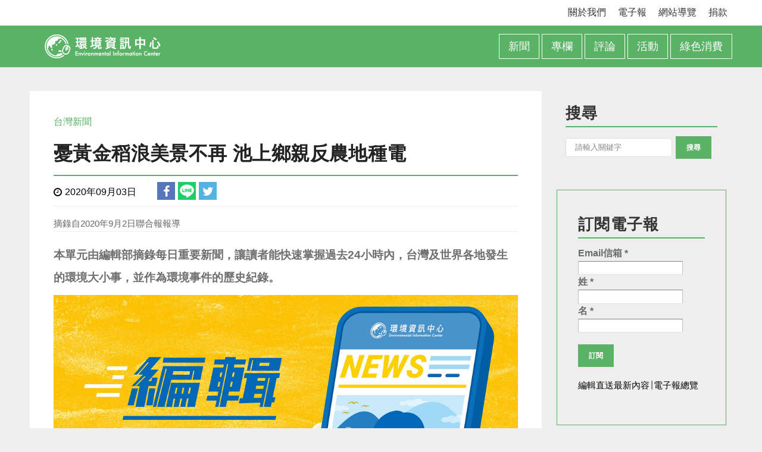

--- FILE ---
content_type: text/html
request_url: https://e-info.org.tw/node/226633
body_size: 16578
content:
<!DOCTYPE html>
<html lang="zh-hant" dir="ltr">
<head>
  <!-- Google Tag Manager -->
  <script>(function(w,d,s,l,i){w[l]=w[l]||[];w[l].push({'gtm.start':
  new Date().getTime(),event:'gtm.js'});var f=d.getElementsByTagName(s)[0],
  j=d.createElement(s),dl=l!='dataLayer'?'&l='+l:'';j.async=true;j.src=
  'https://www.googletagmanager.com/gtm.js?id='+i+dl;f.parentNode.insertBefore(j,f);
  })(window,document,'script','dataLayer','GTM-5K476LW');</script>
  <!-- End Google Tag Manager -->
  <!-- Ad Exchange -->
  <script async='async' src='https://www.googletagservices.com/tag/js/gpt.js'></script>
  <script>
    var googletag = googletag || {};
    googletag.cmd = googletag.cmd || [];
  </script>

  <script>
    googletag.cmd.push(function() {
      googletag.defineSlot('/132854462/TEIA_channelAndarticle_RWD', [[160, 600], [300, 250]], 'div-gpt-ad-1545189328747-0').addService(googletag.pubads());
      googletag.pubads().enableSingleRequest();
      googletag.pubads().collapseEmptyDivs();
      googletag.enableServices();
    });
  </script>
  <!-- End Ad Exchange -->
  <meta http-equiv="Content-Type" content="text/html; charset=utf-8" />
<link rel="shortcut icon" href="https://e-info.org.tw/sites/default/files/guan_wang_-favicon_white_0.png" type="image/png" />
<meta name="viewport" content="width=device-width, initial-scale=1, maximum-scale=1, minimum-scale=1, user-scalable=no" />
<meta name="description" content="台東池上以種植稻米聞名全台，黃金稻浪更吸引無數人前往朝聖，不過，近日傳出有農地將種電不種田，設置太陽能板光電，引起部分在地鄉親關注及抗議，憂心池上美景不再。池上鄉公所表示，今天（2日）將邀請相關單位現勘，盼找出解決方案。 池上鄉公所表示，有關245地號等9筆共1公頃土地設置太陽能光電設施案，經查施工區域土地使用編定為私有建地目都市計畫住宅區，並無農地非農用違法情事，地主已向縣府財經處綠能辦公室合法申請設置綠能設施，並取得同意在案。 不過，因事涉都市計畫重劃土地及饋線許可等事項尚需協調，鄉公所日前已函文地主暫停施工，並於今天早上邀請相關單位於施工區現勘，待各單位勘查後，再依決議確認是否調整，希望在理性溝通下有好結果。" />
<meta name="generator" content="Drupal 7 (http://drupal.org)" />
<link rel="canonical" href="https://e-info.org.tw/node/226633" />
<link rel="shortlink" href="https://e-info.org.tw/node/226633" />
<meta property="og:site_name" content="環境資訊中心" />
<meta property="og:type" content="article" />
<meta property="og:url" content="https://e-info.org.tw/node/226633" />
<meta property="og:title" content="憂黃金稻浪美景不再 池上鄉親反農地種電" />
<meta property="og:description" content="台東池上以種植稻米聞名全台，黃金稻浪更吸引無數人前往朝聖，不過，近日傳出有農地將種電不種田，設置太陽能板光電，引起部分在地鄉親關注及抗議，憂心池上美景不再。池上鄉公所表示，今天（2日）將邀請相關單位現勘，盼找出解決方案。 池上鄉公所表示，有關245地號等9筆共1公頃土地設置太陽能光電設施案，經查施工區域土地使用編定為私有建地目都市計畫住宅區，並無農地非農用違法情事，地主已向縣府財經處綠能辦公室合法申請設置綠能設施，並取得同意在案。 不過，因事涉都市計畫重劃土地及饋線許可等事項尚需協調，鄉公所日前已函文地主暫停施工，並於今天早上邀請相關單位於施工區現勘，待各單位勘查後，再依決議確認是否調整，希望在理性溝通下有好結果。" />
<meta property="og:image" content="https://e-info.org.tw/sites/default/files/default_images/52846777172_3c0ba42c34_b.jpeg" />
<meta property="article:author" content="https://www.facebook.com/enc.teia/" />

<!-- Facebook Pixel Code -->
<script>
!function(f,b,e,v,n,t,s){if(f.fbq)return;n=f.fbq=function(){n.callMethod?
n.callMethod.apply(n,arguments):n.queue.push(arguments)};if(!f._fbq)f._fbq=n;
n.push=n;n.loaded=!0;n.version='2.0';n.queue=[];t=b.createElement(e);t.async=!0;
t.src=v;s=b.getElementsByTagName(e)[0];s.parentNode.insertBefore(t,s)}(window,
document,'script','//connect.facebook.net/en_US/fbevents.js');

fbq('init', '2106431482914801');
fbq('track', 'PageView');
fbq('track', 'ViewContent', {"content_type":"product","content_ids":"226633"});
</script>
<noscript><img height='1' width='1' style='display:none' src='https://www.facebook.com/tr?id=2106431482914801&ev=PageView&noscript=1' /></noscript>
<!-- End Facebook Pixel Code -->
  <title>憂黃金稻浪美景不再 池上鄉親反農地種電 | 環境資訊中心</title>  
  <style type="text/css" media="all">
@import url("https://e-info.org.tw/modules/system/system.base.css?t5s128");
@import url("https://e-info.org.tw/modules/system/system.menus.css?t5s128");
@import url("https://e-info.org.tw/modules/system/system.messages.css?t5s128");
@import url("https://e-info.org.tw/modules/system/system.theme.css?t5s128");
</style>
<style type="text/css" media="all">
@import url("https://e-info.org.tw/sites/all/modules/jquery_update/replace/ui/themes/base/jquery.ui.core.css?t5s128");
@import url("https://e-info.org.tw/sites/all/modules/jquery_update/replace/ui/themes/base/jquery.ui.theme.css?t5s128");
@import url("https://e-info.org.tw/sites/all/modules/jquery_update/replace/ui/themes/base/jquery.ui.accordion.css?t5s128");
@import url("https://e-info.org.tw/sites/all/modules/jquery_update/replace/ui/themes/base/jquery.ui.tabs.css?t5s128");
</style>
<style type="text/css" media="all">
@import url("https://e-info.org.tw/sites/all/modules/ais/assets/css/ais.css?t5s128");
@import url("https://e-info.org.tw/modules/book/book.css?t5s128");
@import url("https://e-info.org.tw/sites/all/modules/calendar/css/calendar_multiday.css?t5s128");
@import url("https://e-info.org.tw/sites/all/modules/date/date_repeat_field/date_repeat_field.css?t5s128");
@import url("https://e-info.org.tw/modules/field/theme/field.css?t5s128");
@import url("https://e-info.org.tw/sites/all/modules/google_cse/google_cse.css?t5s128");
@import url("https://e-info.org.tw/modules/node/node.css?t5s128");
@import url("https://e-info.org.tw/modules/search/search.css?t5s128");
@import url("https://e-info.org.tw/modules/user/user.css?t5s128");
@import url("https://e-info.org.tw/sites/all/modules/extlink/extlink.css?t5s128");
@import url("https://e-info.org.tw/sites/all/modules/views/css/views.css?t5s128");
@import url("https://e-info.org.tw/sites/all/modules/ckeditor/css/ckeditor.css?t5s128");
@import url("https://e-info.org.tw/sites/all/modules/ckeditor_image2/ckeditor_image2.theme.css?t5s128");
@import url("https://e-info.org.tw/sites/all/modules/ckeditor_image2/ckeditor_image2.responsive.css?t5s128");
</style>
<style type="text/css" media="all">
@import url("https://e-info.org.tw/sites/all/modules/colorbox/styles/default/colorbox_style.css?t5s128");
@import url("https://e-info.org.tw/sites/all/modules/ctools/css/ctools.css?t5s128");
@import url("https://e-info.org.tw/sites/all/modules/stickynav/css/stickynav.css?t5s128");
@import url("https://e-info.org.tw/sites/all/modules/nice_menus/css/nice_menus.css?t5s128");
@import url("https://e-info.org.tw/sites/all/modules/nice_menus/css/nice_menus_default.css?t5s128");
@import url("https://e-info.org.tw/sites/all/libraries/ResponsiveMultiLevelMenu/css/component.css?t5s128");
@import url("https://e-info.org.tw/sites/all/modules/netivism_share/vendor/font-awesome/css/font-awesome.min.css?t5s128");
@import url("https://e-info.org.tw/sites/all/modules/netivism_share/css/netivism_share.css?t5s128");
</style>
<style type="text/css" media="all">
@import url("https://e-info.org.tw/sites/all/themes/omega/alpha/css/alpha-reset.css?t5s128");
@import url("https://e-info.org.tw/sites/all/themes/omega/alpha/css/alpha-mobile.css?t5s128");
@import url("https://e-info.org.tw/sites/all/themes/omega/alpha/css/alpha-alpha.css?t5s128");
@import url("https://e-info.org.tw/sites/all/themes/omega/omega/css/formalize.css?t5s128");
@import url("https://e-info.org.tw/sites/all/themes/omega/omega/css/omega-text.css?t5s128");
@import url("https://e-info.org.tw/sites/all/themes/omega/omega/css/omega-branding.css?t5s128");
@import url("https://e-info.org.tw/sites/all/themes/omega/omega/css/omega-menu.css?t5s128");
@import url("https://e-info.org.tw/sites/all/themes/omega/omega/css/omega-forms.css?t5s128");
@import url("https://e-info.org.tw/sites/all/themes/omega/omega/css/omega-visuals.css?t5s128");
@import url("https://e-info.org.tw/sites/all/themes/quatro/css/global.css?t5s128");
</style>
<link type="text/css" rel="stylesheet" href="https://e-info.org.tw/sites/all/themes/quatro/css/green-style.css?t5s128" media="all" />

<!--[if (lt IE 9)&(!IEMobile)]>
<style type="text/css" media="all">
@import url("https://e-info.org.tw/sites/all/themes/quatro/css/quatro-alpha-default.css?t5s128");
@import url("https://e-info.org.tw/sites/all/themes/quatro/css/quatro-alpha-default-normal.css?t5s128");
@import url("https://e-info.org.tw/sites/all/themes/omega/alpha/css/grid/alpha_default/normal/alpha-default-normal-16.css?t5s128");
</style>
<![endif]-->

<!--[if gte IE 9]><!-->
<style type="text/css" media="all and (min-width: 740px) and (min-device-width: 740px), (max-device-width: 800px) and (min-width: 740px) and (orientation:landscape)">
@import url("https://e-info.org.tw/sites/all/themes/quatro/css/quatro-alpha-default.css?t5s128");
@import url("https://e-info.org.tw/sites/all/themes/quatro/css/quatro-alpha-default-narrow.css?t5s128");
@import url("https://e-info.org.tw/sites/all/themes/omega/alpha/css/grid/alpha_default/narrow/alpha-default-narrow-16.css?t5s128");
</style>
<!--<![endif]-->

<!--[if gte IE 9]><!-->
<style type="text/css" media="all and (min-width: 980px) and (min-device-width: 980px), all and (max-device-width: 1024px) and (min-width: 1024px) and (orientation:landscape)">
@import url("https://e-info.org.tw/sites/all/themes/quatro/css/quatro-alpha-default.css?t5s128");
@import url("https://e-info.org.tw/sites/all/themes/quatro/css/quatro-alpha-default-normal.css?t5s128");
@import url("https://e-info.org.tw/sites/all/themes/omega/alpha/css/grid/alpha_default/normal/alpha-default-normal-16.css?t5s128");
</style>
<!--<![endif]-->

<!--[if gte IE 9]><!-->
<style type="text/css" media="all and (min-width: 1220px)">
@import url("https://e-info.org.tw/sites/all/themes/quatro/css/quatro-alpha-default.css?t5s128");
@import url("https://e-info.org.tw/sites/all/themes/quatro/css/quatro-alpha-default-wide.css?t5s128");
@import url("https://e-info.org.tw/sites/all/themes/omega/alpha/css/grid/alpha_default/wide/alpha-default-wide-16.css?t5s128");
</style>
<!--<![endif]-->
  <link type="text/css" rel="stylesheet" href="/sites/all/themes/quatro/css/einfo/einfo.css?20220125" media="all" />
  <script type="text/javascript" src="https://e-info.org.tw/sites/default/files/js/js_4j-IhAf7yA7yAZFJTkddMYoFwlQXTXyMJyX2nOcxAxc.js"></script>
<script type="text/javascript" src="https://e-info.org.tw/sites/default/files/js/js_pC9tABTl2WhVQ0nckk7oVZBV_TDTSp9GpFhWiiaauz4.js"></script>
<script type="text/javascript">
<!--//--><![CDATA[//><!--
Drupal.settings.ais = [{"name":"threshold-480","size":"480"},{"name":"height538","size":"480"},{"name":"threshold-768","size":"768"},{"name":"threshold-992","size":"992"},{"name":"threshold-1382","size":"1382"},{"name":"juicebox_large","size":"2048"}];
Drupal.settings.ais_method = "width";
//--><!]]>
</script>
<script type="text/javascript" src="https://e-info.org.tw/sites/default/files/js/js_3tNrlI2RMmFCwY5-jcFeO1MifOPYP-fRkLtT5WSZIG4.js"></script>
<script type="text/javascript" src="https://e-info.org.tw/sites/default/files/js/js_IlHby3_eN-uxEl1F5MRn6HD1t_czVX2Q-EzR5Ls3wVg.js"></script>
<script type="text/javascript" src="https://e-info.org.tw/sites/default/files/js/js_43n5FBy8pZxQHxPXkf-sQF7ZiacVZke14b0VlvSA554.js"></script>
<script type="text/javascript">
<!--//--><![CDATA[//><!--
jQuery.extend(Drupal.settings, {"basePath":"\/","pathPrefix":"","setHasJsCookie":0,"ajaxPageState":{"theme":"quatro","theme_token":"uekpw61b65nSCgdu8HAXdgFdw7tIwwcxXip5qxn75as","js":{"sites\/all\/modules\/addthis\/addthis.js":1,"sites\/all\/modules\/jquery_update\/replace\/jquery\/1.7\/jquery.js":1,"misc\/jquery-extend-3.4.0.js":1,"misc\/jquery-html-prefilter-3.5.0-backport.js":1,"misc\/jquery.once.js":1,"misc\/drupal.js":1,"sites\/all\/modules\/jquery_update\/replace\/ui\/ui\/jquery.ui.core.js":1,"sites\/all\/modules\/jquery_update\/replace\/ui\/ui\/jquery.ui.widget.js":1,"sites\/all\/modules\/nice_menus\/js\/jquery.bgiframe.js":1,"sites\/all\/modules\/nice_menus\/js\/jquery.hoverIntent.js":1,"sites\/all\/modules\/nice_menus\/js\/superfish.js":1,"sites\/all\/modules\/nice_menus\/js\/nice_menus.js":1,"sites\/all\/modules\/jquery_update\/replace\/ui\/ui\/jquery.ui.accordion.js":1,"sites\/all\/modules\/jquery_update\/replace\/ui\/ui\/jquery.ui.tabs.js":1,"misc\/form-single-submit.js":1,"0":1,"sites\/all\/modules\/admin_menu\/admin_devel\/admin_devel.js":1,"sites\/all\/modules\/google_cse\/google_cse.js":1,"sites\/all\/modules\/extlink\/extlink.js":1,"ais\/assets\/js\/ais.js":1,"public:\/\/languages\/zh-hant_s3ENyHRX2xI_TnF7E4lsgU0fqr1Roi1flsn_kpK0kCc.js":1,"sites\/all\/libraries\/colorbox\/jquery.colorbox-min.js":1,"sites\/all\/modules\/colorbox\/js\/colorbox.js":1,"sites\/all\/modules\/colorbox\/styles\/default\/colorbox_style.js":1,"sites\/all\/libraries\/jstorage\/jstorage.min.js":1,"sites\/all\/modules\/stickynav\/js\/stickynav.js":1,"sites\/all\/modules\/responsive_menus\/styles\/ResponsiveMultiLevelMenu\/js\/responsive_menus_codrops_responsive_multi.js":1,"sites\/all\/libraries\/ResponsiveMultiLevelMenu\/js\/modernizr.custom.js":1,"sites\/all\/libraries\/ResponsiveMultiLevelMenu\/js\/jquery.dlmenu.js":1,"sites\/all\/modules\/disqus\/disqus.js":1,"sites\/all\/themes\/quatro\/js\/custom.js":1,"sites\/all\/themes\/omega\/omega\/js\/jquery.formalize.js":1,"sites\/all\/themes\/omega\/omega\/js\/omega-mediaqueries.js":1},"css":{"modules\/system\/system.base.css":1,"modules\/system\/system.menus.css":1,"modules\/system\/system.messages.css":1,"modules\/system\/system.theme.css":1,"misc\/ui\/jquery.ui.core.css":1,"misc\/ui\/jquery.ui.theme.css":1,"misc\/ui\/jquery.ui.accordion.css":1,"misc\/ui\/jquery.ui.tabs.css":1,"sites\/all\/modules\/ais\/assets\/css\/ais.css":1,"modules\/book\/book.css":1,"sites\/all\/modules\/calendar\/css\/calendar_multiday.css":1,"sites\/all\/modules\/date\/date_repeat_field\/date_repeat_field.css":1,"modules\/field\/theme\/field.css":1,"sites\/all\/modules\/google_cse\/google_cse.css":1,"modules\/node\/node.css":1,"modules\/search\/search.css":1,"modules\/user\/user.css":1,"sites\/all\/modules\/extlink\/extlink.css":1,"sites\/all\/modules\/views\/css\/views.css":1,"sites\/all\/modules\/ckeditor\/css\/ckeditor.css":1,"sites\/all\/modules\/ckeditor_image2\/ckeditor_image2.theme.css":1,"sites\/all\/modules\/ckeditor_image2\/ckeditor_image2.responsive.css":1,"sites\/all\/modules\/colorbox\/styles\/default\/colorbox_style.css":1,"sites\/all\/modules\/ctools\/css\/ctools.css":1,"sites\/all\/modules\/stickynav\/css\/stickynav.css":1,"sites\/all\/modules\/nice_menus\/css\/nice_menus.css":1,"sites\/all\/modules\/nice_menus\/css\/nice_menus_default.css":1,"sites\/all\/libraries\/ResponsiveMultiLevelMenu\/css\/component.css":1,"sites\/all\/modules\/netivism_share\/vendor\/font-awesome\/css\/font-awesome.min.css":1,"sites\/all\/modules\/netivism_share\/css\/netivism_share.css":1,"sites\/all\/themes\/omega\/alpha\/css\/alpha-reset.css":1,"sites\/all\/themes\/omega\/alpha\/css\/alpha-mobile.css":1,"sites\/all\/themes\/omega\/alpha\/css\/alpha-alpha.css":1,"sites\/all\/themes\/omega\/omega\/css\/formalize.css":1,"sites\/all\/themes\/omega\/omega\/css\/omega-text.css":1,"sites\/all\/themes\/omega\/omega\/css\/omega-branding.css":1,"sites\/all\/themes\/omega\/omega\/css\/omega-menu.css":1,"sites\/all\/themes\/omega\/omega\/css\/omega-forms.css":1,"sites\/all\/themes\/omega\/omega\/css\/omega-visuals.css":1,"sites\/all\/themes\/quatro\/css\/global.css":1,"sites\/all\/themes\/quatro\/css\/green-style.css":1,"ie::normal::sites\/all\/themes\/quatro\/css\/quatro-alpha-default.css":1,"ie::normal::sites\/all\/themes\/quatro\/css\/quatro-alpha-default-normal.css":1,"ie::normal::sites\/all\/themes\/omega\/alpha\/css\/grid\/alpha_default\/normal\/alpha-default-normal-16.css":1,"narrow::sites\/all\/themes\/quatro\/css\/quatro-alpha-default.css":1,"narrow::sites\/all\/themes\/quatro\/css\/quatro-alpha-default-narrow.css":1,"sites\/all\/themes\/omega\/alpha\/css\/grid\/alpha_default\/narrow\/alpha-default-narrow-16.css":1,"normal::sites\/all\/themes\/quatro\/css\/quatro-alpha-default.css":1,"normal::sites\/all\/themes\/quatro\/css\/quatro-alpha-default-normal.css":1,"sites\/all\/themes\/omega\/alpha\/css\/grid\/alpha_default\/normal\/alpha-default-normal-16.css":1,"wide::sites\/all\/themes\/quatro\/css\/quatro-alpha-default.css":1,"wide::sites\/all\/themes\/quatro\/css\/quatro-alpha-default-wide.css":1,"sites\/all\/themes\/omega\/alpha\/css\/grid\/alpha_default\/wide\/alpha-default-wide-16.css":1}},"colorbox":{"opacity":"0.85","current":"{current} of {total}","previous":"\u00ab Prev","next":"\u4e0b\u4e00\u9801 \u00bb","close":"\u95dc\u9589","maxWidth":"98%","maxHeight":"98%","fixed":true,"mobiledetect":true,"mobiledevicewidth":"480px"},"googleCSE":{"cx":"010563281531815181145:bi9tiipcfsu","resultsWidth":600,"domain":"www.google.com","showWaterMark":1},"jcarousel":{"ajaxPath":"\/jcarousel\/ajax\/views"},"simple_instagram_feed":{"instagram_username":"instagram","instagram_display_profile":0,"instagram_display_biography":0,"instagram_items":"12","instagram_items_per_row_type":0,"instagram_items_per_row_default":2,"instagram_items_per_row_l_720":6,"instagram_items_per_row_l_960":6,"instagram_items_per_row_h_960":6,"instagram_styling":"true","instagram_captions":0,"instagram_image_size":"150","instagram_lazy_load":1},"stickynav":{"selector":"#zone-branding-wrapper"},"nice_menus_options":{"delay":"800","speed":"slow"},"responsive_menus":[{"selectors":"#block-nice-menus-1 .content","media_size":"768","animation_in":"dl-animate-in-1","animation_out":"dl-animate-out-1","responsive_menus_style":"codrops_responsive_multi"}],"extlink":{"extTarget":"_blank","extClass":0,"extLabel":"(link is external)","extImgClass":0,"extSubdomains":0,"extExclude":"","extInclude":"","extCssExclude":"","extCssExplicit":"","extAlert":0,"extAlertText":"This link will take you to an external web site. We are not responsible for their content.","mailtoClass":"mailto","mailtoLabel":"(link sends e-mail)"},"disqus":{"domain":"e-info","url":"https:\/\/e-info.org.tw\/node\/226633","title":"\u6182\u9ec3\u91d1\u7a3b\u6d6a\u7f8e\u666f\u4e0d\u518d \u6c60\u4e0a\u9109\u89aa\u53cd\u8fb2\u5730\u7a2e\u96fb ","identifier":"node\/226633","language":"zh-hant"},"urlIsAjaxTrusted":{"\/node\/226633":true},"omega":{"layouts":{"primary":"normal","order":["narrow","normal","wide"],"queries":{"narrow":"all and (min-width: 740px) and (min-device-width: 740px), (max-device-width: 800px) and (min-width: 740px) and (orientation:landscape)","normal":"all and (min-width: 980px) and (min-device-width: 980px), all and (max-device-width: 1024px) and (min-width: 1024px) and (orientation:landscape)","wide":"all and (min-width: 1220px)"}}}});
//--><!]]>
</script>
  
  <link rel="stylesheet" href="//maxcdn.bootstrapcdn.com/font-awesome/4.3.0/css/font-awesome.min.css">
  <!--[if lt IE 9]><script src="http://html5shiv.googlecode.com/svn/trunk/html5.js"></script><![endif]-->
  <!--[if IE 8]>
    <link type="text/css" rel="stylesheet" media="all" href="/sites/all/themes/quatro/css/ie8-fixes.css" />
  <![endif]-->
  <!--[if IE 7]>  
    <link type="text/css" rel="stylesheet" media="all" href="/sites/all/themes/quatro/css/ie7-fixes.css" />
  <![endif]-->
  <!--[if IE]>  
    <link type="text/css" rel="stylesheet" media="all" href="/sites/all/themes/quatro/css/ie-fixes.css" />
  <![endif]-->
  <meta name="apple-mobile-web-app-capable" content="yes">
  <meta name="apple-mobile-web-app-title" content="環境資訊中心">
  <link rel="apple-touch-icon" href="/sites/all/themes/quatro/icons/EIC_logo_icon_57.png" sizes="57x57" />
  <link rel="apple-touch-icon" href="/sites/all/themes/quatro/icons/EIC_logo_icon_60.png" sizes="60x60" />
  <link rel="apple-touch-icon" href="/sites/all/themes/quatro/icons/EIC_logo_icon_72.png" sizes="72x72" />
  <link rel="apple-touch-icon" href="/sites/all/themes/quatro/icons/EIC_logo_icon_76.png" sizes="76x76" />
  <link rel="apple-touch-icon" href="/sites/all/themes/quatro/icons/EIC_logo_icon_114.png" sizes="114x114" />
  <link rel="apple-touch-icon" href="/sites/all/themes/quatro/icons/EIC_logo_icon_120.png" sizes="120x120" />
  <link rel="apple-touch-icon" href="/sites/all/themes/quatro/icons/EIC_logo_icon_144.png" sizes="144x144" />
  <link rel="apple-touch-icon" href="/sites/all/themes/quatro/icons/EIC_logo_icon_152.png" sizes="152x152" />
  <link rel="apple-touch-icon" href="/sites/all/themes/quatro/icons/EIC_logo_icon_180.png" sizes="180x180" />
  <link rel="manifest" href="/manifest.json">
</head>
<body class="html not-front not-logged-in page-node page-node- page-node-226633 node-type-content--2 context-node">
<!-- Google Tag Manager (noscript) -->
<noscript><iframe src="https://www.googletagmanager.com/ns.html?id=GTM-5K476LW" 
height="0" width="0" style="display:none;visibility:hidden"></iframe></noscript>
<!-- End Google Tag Manager (noscript) -->

  <div id="skip-link">
    <a href="#main-content" class="element-invisible element-focusable">移至主內容</a>
  </div>
    <div class="page clearfix" id="page">
      <header id="section-header" class="section section-header">
  <div id="zone-user-wrapper" class="zone-wrapper zone-user-wrapper clearfix">  
  <div id="zone-user" class="zone zone-user clearfix container-16">
    <div class="grid-6 region region-user-second" id="region-user-second">
  <div class="region-inner region-user-second-inner">
    <div class="block block-menu block-secondary-menu block-menu-secondary-menu odd block-without-title" id="block-menu-secondary-menu">
  <div class="block-inner clearfix">
                
    <div class="content clearfix">
      <ul class="menu"><li class="first leaf"><a href="/about" title="關於我們">關於我們</a></li>
<li class="leaf"><a href="/newspaper-calendar" title="電子報">電子報</a></li>
<li class="leaf"><a href="/node/55973" title="">網站導覽</a></li>
<li class="last leaf"><a href="https://tnf.neticrm.tw/civicrm/contribute/transact?reset=1&amp;id=12" title="">捐款</a></li>
</ul>    </div>
  </div>
</div>  </div>
</div>  </div>
</div><div id="zone-branding-wrapper" class="zone-wrapper zone-branding-wrapper clearfix">  
  <div id="zone-branding" class="zone zone-branding clearfix container-16">
    <div class="grid-16 region region-branding" id="region-branding">
  <div class="region-inner region-branding-inner">
        <div class="branding-data clearfix">
            <div class="logo-img">
        <a href="/" rel="home" title=""><img src="https://e-info.org.tw/sites/default/files/guan_wang_-logo2x.png" alt="" id="logo" /></a>      </div>
                </div>
        <div class="block block-nice-menus block-1 block-nice-menus-1 odd block-without-title" id="block-nice-menus-1">
  <div class="block-inner clearfix">
                
    <div class="content clearfix">
      <ul class="nice-menu nice-menu-down nice-menu-menu-main" id="nice-menu-1"><li class="menu-297 menuparent  menu-path-taxonomy-term-258-all first odd "><a href="/taxonomy/term/258/all">新聞</a><ul><li class="menu-302 menu-path-taxonomy-term-5 first odd "><a href="/taxonomy/term/5">台灣新聞</a></li>
<li class="menu-303 menu-path-taxonomy-term-14  even "><a href="/taxonomy/term/14">國際新聞</a></li>
<li class="menu-304 menu-path-taxonomy-term-13  odd "><a href="/taxonomy/term/13">中國新聞</a></li>
<li class="menu-25978 menu-path-se-infoorgtw-taxonomy-term-50392  even "><a href="https://e-info.org.tw/taxonomy/term/50392" title="">編輯直送</a></li>
<li class="menu-305 menuparent  menu-path-taxonomy-term-12  odd "><a href="/taxonomy/term/12" title="">時事專題</a><ul><li class="menu-26004 menu-path-se-infoorgtw-taxonomy-term-51075 first odd "><a href="https://e-info.org.tw/taxonomy/term/51075" title="">在理想中擱淺的鯨豚觀察員</a></li>
<li class="menu-26005 menu-path-se-infoorgtw-taxonomy-term-51068  even "><a href="https://e-info.org.tw/taxonomy/term/51068" title="">我推的防災生活</a></li>
<li class="menu-26001 menu-path-seice-infoorgtw-uae-out-of-frame-  odd "><a href="https://eic.e-info.org.tw/uae-out-of-frame/" title="">直擊阿聯氣候新時代</a></li>
<li class="menu-25998 menu-path-se-infoorgtw-taxonomy-term-50925  even "><a href="https://e-info.org.tw/taxonomy/term/50925" title="">擱淺118—打開海龜急診室</a></li>
<li class="menu-25986 menu-path-se-infoorgtw-grassowl-  odd "><a href="https://e-info.org.tw/grassowl/" title="">當草鴞飛過</a></li>
<li class="menu-25984 menu-path-se-infoorgtw-dogsandwildlifeconflict-  even "><a href="https://e-info.org.tw/dogsandwildlifeconflict/" title="遊蕩犬與野生動物衝突專題報導">陽明山，誰的家？</a></li>
<li class="menu-25980 menu-path-se-infoorgtw-taxonomy-term-50369  odd "><a href="https://e-info.org.tw/taxonomy/term/50369" title="">原民狩獵有沒有問題？</a></li>
<li class="menu-25967 menu-path-se-infoorgtw-column-covid-19  even "><a href="https://e-info.org.tw/column/covid-19" title="">武漢肺炎疫情總整理</a></li>
<li class="menu-25730 menu-path-se-infoorgtw-spatial-planning2020  odd "><a href="https://e-info.org.tw/spatial_planning2020" title="">追蹤縣市國土計畫</a></li>
<li class="menu-25965 menu-path-se-infoorgtw-leopardcatnews-  even "><a href="https://e-info.org.tw/leopardcatnews/" title="石虎專題">石虎專題</a></li>
<li class="menu-25971 menu-path-se-infoorgtw-biodiversity-7-myth-  odd "><a href="https://e-info.org.tw/biodiversity-7-myth/" title="">生物多樣性與他的7個小迷思</a></li>
<li class="menu-25961 menu-path-se-infoorgtw-wind-turbine-ocean-ecology-  even last"><a href="https://e-info.org.tw/wind_turbine_ocean_ecology/" title="">離岸風電時代的生態備忘錄</a></li>
</ul></li>
<li class="menu-23678 menu-path-taxonomy-term-42981  even "><a href="/taxonomy/term/42981" title="本單元不定期由編輯部、實習編輯及志工精選新聞議題，耙梳事件後編纂成易讀文章，讓讀者能快速掌握環境事件的來龍去脈。有興趣加入編輯志工行列者，歡迎來信與我們聯繫！infor@e-info.org.tw">新聞懶人包</a></li>
<li class="menu-23828 menu-path-se-infoorgtw-taxonomy-term-50384  odd "><a href="https://e-info.org.tw/taxonomy/term/50384" title="">你來報報</a></li>
<li class="menu-25791 menu-path-e-infoorgtw-taxonomy-term-56  even "><a href="http://e-info.org.tw/taxonomy/term/56" title="
本站自開張起便透過與公共電視合作，在此刊出網路稿，讓錯過電視節目的朋友也能取得完整的訊息。或者，您也可以前往公視網站觀看部分影音。">我們的島</a></li>
<li class="menu-7406 menu-path-e-infoorgtw-taxonomy-term-16  odd last"><a href="http://e-info.org.tw/taxonomy/term/16" title="">回顧與前瞻</a></li>
</ul></li>
<li class="menu-22032 menuparent  menu-path-taxonomy-term-266  even "><a href="/taxonomy/term/266" title="">專欄</a><ul><li class="menu-21591 menu-path-se-infoorgtw-biodiversity first odd "><a href="https://e-info.org.tw/biodiversity" title="">生物多樣性</a></li>
<li class="menu-26008 menu-path-se-infoorgtw-taxonomy-term-51108  even "><a href="https://e-info.org.tw/taxonomy/term/51108" title="">親近國家公園</a></li>
<li class="menu-25785 menu-path-live-with-wild-animals  odd "><a href="/live-with-wild-animals" title="從海洋、森林、草原到城市，人們走出野地，走上未曾想像過的道路。在人的國度，土地圈成領域，其上仍有許多野生生物生存，於是在某些情境，當現實無法同時滿足彼此的需求，衝突由此而生。">與野共生</a></li>
<li class="menu-25221 menu-path-e-infoorgtw-taxonomy-term-445  even "><a href="http://e-info.org.tw/taxonomy/term/445" title="">透視中國環境</a></li>
<li class="menu-26002 menu-path-se-infoorgtw-taxonomy-term-30472  odd "><a href="https://e-info.org.tw/taxonomy/term/30472" title="">環球360°</a></li>
<li class="menu-25999 menu-path-se-infoorgtw-taxonomy-term-50952  even "><a href="https://e-info.org.tw/taxonomy/term/50952" title="">黑潮海嶼鯨</a></li>
<li class="menu-25222 menu-path-e-infoorgtw-taxonomy-term-42820  odd "><a href="http://e-info.org.tw/taxonomy/term/42820" title="">減碳新生活</a></li>
<li class="menu-26000 menu-path-se-infoorgtw-taxonomy-term-50959  even "><a href="https://e-info.org.tw/taxonomy/term/50959" title="">律師來開講</a></li>
<li class="menu-25995 menu-path-se-infoorgtw-taxonomy-term-50893  odd "><a href="https://e-info.org.tw/taxonomy/term/50893" title="">看守綠生活</a></li>
<li class="menu-25997 menu-path-se-infoorgtw-taxonomy-term-50924  even "><a href="https://e-info.org.tw/taxonomy/term/50924" title="">RE-THINK新日常</a></li>
<li class="menu-25979 menu-path-se-infoorgtw-taxonomy-term-48  odd "><a href="https://e-info.org.tw/taxonomy/term/48" title="地球一端的蝴蝶振翅，可能在另一端掀起海嘯，環境問題環環相扣。影像工作者為我們傳遞遠方訊息、提供我們可能發生的未來情景，或僅僅沉默地陳述一段過去。《綠色影展》評介環境相關電影、紀錄片，藉此我們可以定位方向，確認自己前往的未來。">綠色影展</a></li>
<li class="menu-25216 menu-path-taxonomy-term-382-all  even "><a href="/taxonomy/term/382/all" title="">綠色人物</a></li>
<li class="menu-25724 menuparent  menu-path-e-infoorgtw-enw  odd "><a href="http://e-info.org.tw/enw" title="">多媒體</a><ul><li class="menu-25728 menuparent  menu-path-e-infoorgtw-photos first odd "><a href="http://e-info.org.tw/photos" title="">圖輯</a><ul><li class="menu-25729 menu-path-e-infoorgtw-photos first odd "><a href="http://e-info.org.tw/photos" title="">攝影</a></li>
<li class="menu-25732 menu-path-e-infoorgtw-taxonomy-term-47147  even last"><a href="http://e-info.org.tw/taxonomy/term/47147" title="">手繪</a></li>
</ul></li>
<li class="menu-25726 menu-path-e-infoorgtw-taxonomy-term-41502  even "><a href="http://e-info.org.tw/taxonomy/term/41502" title="">綠繪本</a></li>
<li class="menu-25727 menu-path-e-infoorgtw-taxonomy-term-46890  odd "><a href="http://e-info.org.tw/taxonomy/term/46890" title="">綠遊戲</a></li>
<li class="menu-25731 menu-path-e-infoorgtw-video  even "><a href="http://e-info.org.tw/video" title="">影音</a></li>
<li class="menu-25808 menu-path-e-infoorgtw-taxonomy-term-47896  odd "><a href="http://e-info.org.tw/taxonomy/term/47896" title="">懶人包</a></li>
<li class="menu-25725 menu-path-se-infoorgtw-node-220596  even last"><a href="https://e-info.org.tw/node/220596" title="">環境電影節</a></li>
</ul></li>
<li class="menu-12695 menuparent  menu-path-taxonomy-term-89-all  even last"><a href="/taxonomy/term/89/all" title="">副刊</a><ul><li class="menu-321 menu-path-taxonomy-term-362-2 first odd "><a href="/taxonomy/term/362/2" title="">環境書摘</a></li>
<li class="menu-23827 menu-path-taxonomy-term-32960  even "><a href="/taxonomy/term/32960" title="">自然生命印象</a></li>
<li class="menu-23826 menu-path-taxonomy-term-32876  odd "><a href="/taxonomy/term/32876" title="">享綠生活</a></li>
<li class="menu-23840 menu-path-taxonomy-term-73  even "><a href="/taxonomy/term/73" title="">自然人文</a></li>
<li class="menu-449 menu-path-taxonomy-term-72  odd "><a href="/taxonomy/term/72" title="">自然書寫</a></li>
<li class="menu-19394 menu-path-taxonomy-term-332  even "><a href="/taxonomy/term/332" title="">自然書訊</a></li>
<li class="menu-359 menu-path-taxonomy-term-40503  odd last"><a href="/taxonomy/term/40503" title="">詩情畫意</a></li>
</ul></li>
</ul></li>
<li class="menu-372 menuparent  menu-path-taxonomy-term-35283-all  odd "><a href="/taxonomy/term/35283/all" title="">評論</a><ul><li class="menu-306 menu-path-taxonomy-term-311 first odd "><a href="/taxonomy/term/311" title="">公共論壇</a></li>
<li class="menu-307 menu-path-taxonomy-term-24  even last"><a href="/taxonomy/term/24" title="">社論</a></li>
</ul></li>
<li class="menu-295 menuparent  menu-path-event  even "><a href="/event" title="">活動</a><ul><li class="menu-339 menu-path-recruitment first odd last"><a href="/recruitment" title="">環境徵才</a></li>
</ul></li>
<li class="menu-25819 menu-path-consumption  odd last"><a href="/consumption" title="">綠色消費</a></li>
</ul>
    </div>
  </div>
</div>    <div id="search-btn" class="mobile-style">
      <i class="fa fa-search"></i>
    </div>
  </div>
</div>  </div>
</div><div id="zone-menu-wrapper" class="zone-wrapper zone-menu-wrapper clearfix">  
  <div id="zone-menu" class="zone zone-menu clearfix container-16">
    <div class="grid-16 region region-menu" id="region-menu">
  <div class="region-inner region-menu-inner">
          </div>
</div>
  </div>
</div><div id="zone-submenu-wrapper" class="zone-wrapper zone-submenu-wrapper clearfix">  
  <div id="zone-submenu" class="zone zone-submenu clearfix container-16">
    <div class="grid-16 region region-submenu" id="region-submenu">
  <div class="region-inner region-submenu-inner">
      </div>
</div>  </div>
</div></header>    
      <section id="section-content" class="section section-content">
  <div id="zone-content-wrapper" class="zone-wrapper zone-content-wrapper clearfix">  
  <div id="zone-content" class="zone zone-content clearfix container-16">    
          <div id="breadcrumb" class="grid-16"><div class="breadcrumb"><a href="/">首頁</a> » <a href="/node">內容</a></div></div>
        
        <div class="grid-12 region region-content" id="region-content">
   <div class="region-inner region-content-inner">
    <a id="main-content"></a>
    <div class="tabs clearfix"></div>          <div class="view view-taxonomy-term-block view-id-taxonomy_term_block view-display-id-block_1 column-recent view-dom-id-dd8c61de2ebe27f25d16b95f23cf89c5">
        
  
  
      <div class="view-content">
        <div class="views-row views-row-1 views-row-odd views-row-first views-row-last">
      
  <div class="views-field views-field-views-conditional">        <span class="field-content">台灣新聞</span>  </div>  </div>
    </div>
  
  
  
  
  
  
</div>                            <h1 class="title" id="page-title asd">憂黃金稻浪美景不再 池上鄉親反農地種電 </h1>
                        <div class="block block-system block-main block-system-main odd block-without-title" id="block-system-main">
  <div class="block-inner clearfix">
                
    <div class="content clearfix">
        <article class="node node-content--2 node-full node-published node-not-promoted node-not-sticky author-許祖菱 odd clearfix" id="node-content-2-226633">
                <h3></h3>
           <div class="header-info">
          <div class="article-create-date"><i class="fa fa-clock-o themecolor-text"></i>2020年09月03日</div>
                    <div class="article-author"><i class="fa fa-user themecolor-text"></i><span class="label">上稿編輯： </span>許祖菱</div>
                    <div class="share-buttons">
  <ul class="share-buttons-list">
    <li>
      <a title="分享到Facebook" class="facebook fa-btn-facebook fa-btn" onclick="window.open('http://www.facebook.com/sharer.php?u=https://e-info.org.tw/node/226633','Facebook','width=600,height=300,left='+(screen.availWidth/2-300)+',top='+(screen.availHeight/2-150)+''); return false;" href="http://www.facebook.com/sharer.php?u=https://e-info.org.tw/node/226633">分享到Facebook</a>
    </li>
    <li>
      <a title="分享到Line" class="line img-btn" href="http://line.me/R/msg/text/?憂黃金稻浪美景不再 池上鄉親反農地種電 %0D%0Ahttps://e-info.org.tw/node/226633">分享到Line</a>
    </li>
    <li>
      <a title="分享到Twitter" class="twitter fa-btn-twitter fa-btn" onclick="window.open('http://twitter.com/share?url=https://e-info.org.tw/node/226633&amp;text=憂黃金稻浪美景不再 池上鄉親反農地種電 ','Twitter share','width=600,height=300,left='+(screen.availWidth/2-300)+',top='+(screen.availHeight/2-150)+''); return false;" href="http://twitter.com/share?url=https://e-info.org.tw/node/226633&amp;text=憂黃金稻浪美景不再 池上鄉親反農地種電 ">分享到Twitter</a>
    </li>
  </ul>
</div>
        </div>
        <div class="content clearfix">

      <div class="field field-name-field-32 field-type-text field-label-hidden"><div class="field-items"><div class="field-item even">摘錄自2020年9月2日聯合報報導</div></div></div>      <div class="leading">
      本單元由編輯部摘錄每日重要新聞，讓讀者能快速掌握過去24小時內，台灣及世界各地發生的環境大小事，並作為環境事件的歷史紀錄。
      </div>
      <div class="news-extract-img">
        <img alt="" src="/sites/all/themes/quatro/images/news-default.jpeg" width="780" height="520" />
      </div>
      <div class="field field-name-field-400 field-type-text-long field-label-hidden"><div class="field-items"><div class="field-item even"><p>台東池上以種植稻米聞名全台，黃金稻浪更吸引無數人前往朝聖，不過，近日傳出有農地將種電不種田，設置太陽能板光電，引起部分在地鄉親關注及抗議，憂心池上美景不再。池上鄉公所表示，今天（2日）將邀請相關單位現勘，盼找出解決方案。</p>
<p>池上鄉公所表示，有關245地號等9筆共1公頃土地設置太陽能光電設施案，經查施工區域土地使用編定為私有建地目都市計畫住宅區，並無農地非農用違法情事，地主已向縣府財經處綠能辦公室合法申請設置綠能設施，並取得同意在案。</p>
<p>不過，因事涉都市計畫重劃土地及饋線許可等事項尚需協調，鄉公所日前已函文地主暫停施工，並於今天早上邀請相關單位於施工區現勘，待各單位勘查後，再依決議確認是否調整，希望在理性溝通下有好結果。</p>
</div></div></div><div class="field field-name-taxonomy-vocabulary-14 field-type-taxonomy-term-reference field-label-hidden"><div class="field-items"><div class="field-item even"><a href="/taxonomy/term/49993">土地利用</a></div></div></div><div class="field field-name-taxonomy-vocabulary-10 field-type-taxonomy-term-reference field-label-hidden"><div class="field-items"><div class="field-item even"><a href="/taxonomy/term/5">台灣新聞</a></div></div></div><div class="field field-name-taxonomy-vocabulary-35 field-type-taxonomy-term-reference field-label-hidden"><div class="field-items"><div class="field-item even"><a href="/taxonomy/term/48697">台東縣</a></div></div></div><div class="field field-name-taxonomy-vocabulary-25 field-type-taxonomy-term-reference field-label-hidden"><div class="field-items"><div class="field-item even"><a href="/taxonomy/term/49580">太陽能光電</a></div><div class="field-item odd"><a href="/taxonomy/term/36479">農地種電</a></div><div class="field-item even"><a href="/taxonomy/term/19124">綠能</a></div></div></div>    </div>

    <div class="field-name-field-related-news">
      <div class="view view-more-news view-id-more_news view-display-id-block clearfix view-dom-id-d91d05f08b4d1ad2d5205a091e8fda35">
            <div class="view-header">
      <div class="field-label">相關文章</div>    </div>
  
  
  
      <div class="view-content">
        <div class="views-row views-row-1 views-row-odd views-row-first">
      
          <div class="views-field-field-image"><a href="/node/242454"><img src="https://e-info.org.tw/sites/default/files/styles/thumbnail/public/54903399586_6c15d1b6bb_b.jpg?itok=7v1aCw2e" width="100" height="75" alt="" /></a></div>    
  <div class="views-field views-field-title">        <span class="field-content"><a href="/node/242454">南科楠梓園區環評須進二階審查 環委：應納房價、地價等社經影響</a></span>  </div>  
  <div class="views-field views-field-created">        <span class="field-content"><i class="fa fa-clock-o"></i> 2025/11/05</span>  </div>  </div>
  <div class="views-row views-row-2 views-row-even">
      
          <div class="views-field-field-image"><a href="/node/242422"><img src="https://e-info.org.tw/sites/default/files/styles/thumbnail/public/54891152026_104ce6d688_b.jpg?itok=OYCzN5GM" width="100" height="56" alt="" /></a></div>    
  <div class="views-field views-field-title">        <span class="field-content"><a href="/node/242422">尋找重建的起點 災後一個月，災區光復了嗎？</a></span>  </div>  
  <div class="views-field views-field-created">        <span class="field-content"><i class="fa fa-clock-o"></i> 2025/11/03</span>  </div>  </div>
  <div class="views-row views-row-3 views-row-odd">
      
          <div class="views-field-field-image"><a href="/node/242404"><img src="https://e-info.org.tw/sites/default/files/styles/thumbnail/public/54885571199_96e34e026b_b.jpg?itok=ONKsdGaM" width="100" height="56" alt="" /></a></div>    
  <div class="views-field views-field-title">        <span class="field-content"><a href="/node/242404">【阿米斯音樂節十二年】從離岸到返鄉——青年階層的修煉、連結與守護</a></span>  </div>  
  <div class="views-field views-field-created">        <span class="field-content"><i class="fa fa-clock-o"></i> 2025/10/31</span>  </div>  </div>
  <div class="views-row views-row-4 views-row-even">
      
          <div class="views-field-field-image"><a href="/node/242349"><img src="https://e-info.org.tw/sites/default/files/styles/thumbnail/public/54871788958_64d9d28631_b.jpg?itok=WjOXsbnu" width="100" height="75" alt="" /></a></div>    
  <div class="views-field views-field-title">        <span class="field-content"><a href="/node/242349">花蓮太魯閣燕子口堰塞湖形成滿一週 將降挖解危機</a></span>  </div>  
  <div class="views-field views-field-created">        <span class="field-content"><i class="fa fa-clock-o"></i> 2025/10/23</span>  </div>  </div>
  <div class="views-row views-row-5 views-row-odd">
      
          <div class="views-field-field-image"><a href="/node/242351"><img src="https://e-info.org.tw/sites/default/files/styles/thumbnail/public/54867880837_126ab640c7_b.jpg?itok=sGl5Qt3Z" width="100" height="75" alt="" /></a></div>    
  <div class="views-field views-field-title">        <span class="field-content"><a href="/node/242351">「沒有光害的星空」當觀光賣點更爭取國際認證 拉拉山週末辦暗空慶典</a></span>  </div>  
  <div class="views-field views-field-created">        <span class="field-content"><i class="fa fa-clock-o"></i> 2025/10/22</span>  </div>  </div>
  <div class="views-row views-row-6 views-row-even views-row-last">
      
          <div class="views-field-field-image"><a href="/node/242334"><img src="https://e-info.org.tw/sites/default/files/styles/thumbnail/public/54860524163_c9cfac4b89_o.jpg?itok=IpqP6f2I" width="100" height="53" alt="" /></a></div>    
  <div class="views-field views-field-title">        <span class="field-content"><a href="/node/242334">柏林百年啤酒廠變身共享空間 位在古蹟上的合作社</a></span>  </div>  
  <div class="views-field views-field-created">        <span class="field-content"><i class="fa fa-clock-o"></i> 2025/10/17</span>  </div>  </div>
    </div>
  
  
  
  
  
  
</div>    </div>

    <div class="clearfix">
              <nav class="links node-links clearfix"></nav>
                </div>
  </article>

    </div>
  </div>
</div><div class="block block-views block-ad-block-2 block-views-ad-block-2 even block-without-title" id="block-views-ad-block-2">
  <div class="block-inner clearfix">
                
    <div class="content clearfix">
      <div class="view view-ad view-id-ad view-display-id-block_2 view-dom-id-6f15cabe7e5127fa534206af3df0477c">
        
  
  
      <div class="view-content">
        <div class="views-row views-row-1 views-row-odd views-row-first views-row-last">
      
  <div class="views-field views-field-field-ad-image">        <div class="field-content"><a href="https://e-info.org.tw/taxonomy/term/51145"><img src="https://e-info.org.tw/sites/default/files/54743596539_33c15e3721_o.jpg" width="2667" height="442" alt="" /></a></div>  </div>  </div>
    </div>
  
  
  
  
  
  
</div>    </div>
  </div>
</div><div class="block block-disqus block-disqus-comments block-disqus-disqus-comments odd block-without-title" id="block-disqus-disqus-comments">
  <div class="block-inner clearfix">
                
    <div class="content clearfix">
      <div id="disqus_thread"><noscript><p><a href="http://e-info.disqus.com/?url=https%3A%2F%2Fe-info.org.tw%2Fnode%2F226633">View the discussion thread.</a></p></noscript></div>    </div>
  </div>
</div>      </div>
</div>     
      <aside class="grid-4 region region-sidebar-second" id="region-sidebar-second">
  <div class="region-inner region-sidebar-second-inner">
    <section class="block block-search block-form block-search-form odd" id="block-search-form">
  <div class="block-inner clearfix">
              <h2 class="block-title">搜尋</h2>
            
    <div class="content clearfix">
      <form class="google-cse" action="/node/226633" method="post" id="search-block-form" accept-charset="UTF-8"><div><div class="container-inline">
    <div class="form-item form-type-textfield form-item-search-block-form">
  <label class="element-invisible" for="edit-search-block-form--2">搜尋 </label>
 <input title="輸入關鍵詞。" placeholder="請輸入關鍵字" type="text" id="edit-search-block-form--2" name="search_block_form" value="" size="15" maxlength="128" class="form-text" />
</div>
<div class="form-actions form-wrapper" id="edit-actions"><input type="submit" id="edit-submit" name="op" value="搜尋" class="form-submit" /></div><input type="hidden" name="form_build_id" value="form-kgnE4wc16Z3vuAhPrcIkSqocYhnfVeJbicepsO3Tsz0" />
<input type="hidden" name="form_id" value="search_block_form" />
</div>
</div></form>    </div>
  </div>
</section><section class="block block-block block-48 block-block-48 even" id="block-block-48">
  <div class="block-inner clearfix">
              <h2 class="block-title">訂閱電子報</h2>
            
    <div class="content clearfix">
      <form action="//e-info.us12.list-manage.com/subscribe/post?u=988c9f400efc81e6842917795&amp;id=f99f939cdc" class="validate" id="mc-embedded-subscribe-form" method="post" name="mc-embedded-subscribe-form" novalidate="" target="_blank">
<div id="mc_embed_signup_scroll">
<div class="mc-field-group">
<label for="mce-EMAIL">Email信箱 <span class="asterisk">*</span> </label> <input class="required email" id="mce-EMAIL" name="EMAIL" type="email" value="" /></div>
<div class="mc-field-group">
<div class="mc-field-group"><label for="mce-LNAME">姓 <span class="asterisk">*</span> </label> <input class="required" id="mce-LNAME" name="LNAME" type="text" value="" /></div>
<div class="mc-field-group">
<div class="mc-field-group"><label for="mce-FNAME">名 <span class="asterisk">*</span> </label> <input class="required" id="mce-FNAME" name="FNAME" type="text" value="" /></div>
<div class="clear" id="mce-responses">
<div class="response" id="mce-error-response" style="display:none">&nbsp;</div>
<div class="response" id="mce-success-response" style="display:none">&nbsp;</div>
</div>
<!-- real people should not fill this in and expect good things - do not remove this or risk form bot signups-->
<div aria-hidden="true" style="position: absolute; left: -5000px;">
<input name="b_988c9f400efc81e6842917795_f99f939cdc" tabindex="-1" type="text" value="" /></div>
<div class="clear">
<input class="button" id="mc-embedded-subscribe" name="訂閱" type="submit" value="訂閱" /></div>
</div>
<p style="font-size: 14.7px;">
<a href="https://e-info.org.tw/newscollect" style="color: #000;">編輯直送最新內容</a>￨<a href="https://e-info.org.tw/newspaper-calendar" style="color: #000;">電子報總覽</a>
</p>
</form>

<script type='text/javascript' src='//s3.amazonaws.com/downloads.mailchimp.com/js/mc-validate.js'></script><script type='text/javascript'>(function($) {window.fnames = new Array(); window.ftypes = new Array();fnames[0]='EMAIL';ftypes[0]='email';fnames[2]='LNAME';ftypes[2]='text';fnames[1]='FNAME';ftypes[1]='text'; }(jQuery));var $mcj = jQuery.noConflict(true);</script><!--End mc_embed_signup-->    </div>
  </div>
</section><div class="block block-block block-42 block-block-42 odd block-without-title" id="block-block-42">
  <div class="block-inner clearfix">
                
    <div class="content clearfix">
      <p><iframe allowtransparency="true" frameborder="0" height="300" scrolling="no" src="https://www.facebook.com/plugins/page.php?href=https%3A%2F%2Fwww.facebook.com%2Fenc.teia&amp;tabs=timeline&amp;width=255&amp;height=300&amp;small_header=true&amp;adapt_container_width=true&amp;hide_cover=false&amp;show_facepile=false&amp;appId=639007582858790" width="255"></iframe></p>
    </div>
  </div>
</div><section class="block block-block block-51 block-block-51 even" id="block-block-51">
  <div class="block-inner clearfix">
              <h2 class="block-title">看熱門討論／留下您的意見</h2>
            
    <div class="content clearfix">
      <script type="text/javascript" src="https://disqus.com/forums/e-info/combination_widget.js?num_items=5&amp;color=grey&amp;default_tab=popular"></script>    </div>
  </div>
</section><div class="block block-block block-green-action block-56 block-block-56 odd block-without-title" id="block-block-56">
  <div class="block-inner clearfix">
                
    <div class="content clearfix">
      <div class="green-action-counter">目前累計總共有<span class="sum"> </span>個綠行動</div>
    </div>
  </div>
</div><div class="block block-block block-49 block-block-49 even block-without-title" id="block-block-49">
  <div class="block-inner clearfix">
                
    <div class="content clearfix">
      <!-- /132854462/TEIA_channelAndarticle_RWD -->
<div id='div-gpt-ad-1545189328747-0'>
<script>
googletag.cmd.push(function() { googletag.display('div-gpt-ad-1545189328747-0'); });
</script>
</div>    </div>
  </div>
</div><div class="block block-block block-57 block-block-57 odd block-without-title" id="block-block-57">
  <div class="block-inner clearfix">
                
    <div class="content clearfix">
      <ins class="clickforceads " style="display:inline-block;" data-ad-zone-max=6796 data-ad-zone-min=6797 data-ad-width-max=160 data-ad-height-max=600 data-ad-width-min=300 data-ad-height-min=250 data-ad-changeMinWidth=1024></ins>
<script type="text/javascript" src="//cdn.doublemax.net/js/rwd_cap.js"></script>    </div>
  </div>
</div>  </div>
</aside>  </div>
</div></section>    
  
      <footer id="section-footer" class="section section-footer">
  <div id="zone-footer-wrapper" class="zone-wrapper zone-footer-wrapper clearfix">  
  <div id="zone-footer" class="zone zone-footer clearfix container-16">
    <div class="grid-16 region region-footer-first" id="region-footer-first">
  <div class="region-inner region-footer-first-inner">
    <div class="block block-views block-specific-node-block-2 block-views-specific-node-block-2 odd block-without-title" id="block-views-specific-node-block-2">
  <div class="block-inner clearfix">
                
    <div class="content clearfix">
      <div class="view view-specific-node view-id-specific_node view-display-id-block_2 footer-links view-dom-id-a1ba83558c6c1b7c93eaae1c025669a8">
            <div class="view-header">
      <a href="https://www.facebook.com/enc.teia/" class="footer-social fs-fb" target="_blank" rel="noopener noreferer">Facebook</a>
<a href="https://www.instagram.com/enc.teia/" class="footer-social fs-ig" target="_blank" rel="noopener noreferer">Instagram</a>    </div>
  
  
  
      <div class="view-content">
        <div class="views-row views-row-1 views-row-odd views-row-first views-row-last">
      
          <p>★ 依議題類別瀏覽 | <a href="http://e-info.org.tw/taxonomy/term/91/all" style="TEXT-DECORATION: none">環境政策</a> | <a href="http://e-info.org.tw/taxonomy/term/92/all" style="TEXT-DECORATION: none">生活環保</a> | <a href="http://e-info.org.tw/taxonomy/term/196/all" style="TEXT-DECORATION: none">公害污染</a> | <a href="http://e-info.org.tw/taxonomy/term/203/all" style="TEXT-DECORATION: none">動物福利</a> | <a href="http://e-info.org.tw/taxonomy/term/208/all" style="TEXT-DECORATION: none">環境經濟</a> | <a href="http://e-info.org.tw/taxonomy/term/223/all" style="TEXT-DECORATION: none">生態保育</a> |<br />
★ 依議題類別瀏覽 | <a href="http://e-info.org.tw/taxonomy/term/215/all" style="TEXT-DECORATION: none">能源議題</a> | <a href="http://e-info.org.tw/taxonomy/term/233/all" style="TEXT-DECORATION: none">生物科技</a> | <a href="http://e-info.org.tw/taxonomy/term/259/all" style="TEXT-DECORATION: none">全球暖化</a> | <a href="http://e-info.org.tw/taxonomy/term/248" style="TEXT-DECORATION: none">土地水文</a> | <a href="http://e-info.org.tw/taxonomy/term/242/all" style="TEXT-DECORATION: none">永續發展</a> | <a href="http://e-info.org.tw/taxonomy/term/237/all" style="TEXT-DECORATION: none">環境哲學</a> |<br />
★ 依專欄類別瀏覽 | <a href="https://e-info.org.tw/term/348%2B359">最新專題</a>│<a href="https://e-info.org.tw/taxonomy/term/42874">濕地故事</a>│<a href="https://e-info.org.tw/taxonomy/term/47298">與野共生</a>│<a href="https://e-info.org.tw/taxonomy/term/44729">生物多樣性</a>│<a href="https://e-info.org.tw/consumption">綠色消費</a>│</p>
<p>maintained by <a href="https://tnf.org.tw/">TNF</a>&nbsp;/ powered by <a href="http://drupal.org" target="_blank">drupal</a> / enhanced by <a href="http://netivism.com.tw/" target="_blank">NETivism</a></p>
    </div>
    </div>
  
  
  
  
  
  
</div>    </div>
  </div>
</div>  </div>
</div>  </div>
</div></footer>  </div>  <div class="region region-page-bottom" id="region-page-bottom">
  <div class="region-inner region-page-bottom-inner">
      </div>
</div><script type="text/javascript" src="https://e-info.org.tw/sites/default/files/js/js_vydN-zWgTzgVcTPVDhtLLGDPM5N41Fjrj6dRL1p05Eg.js"></script>
</body>
 
</html>

<!-- Page cached by Boost @ 2025-11-16 15:47:21, expires @ 2025-11-16 16:47:21, lifetime 1 小時 -->

--- FILE ---
content_type: text/html; charset=utf-8
request_url: https://disqus.com/embed/comments/?base=default&f=e-info&t_i=node%2F226633&t_u=https%3A%2F%2Fe-info.org.tw%2Fnode%2F226633&t_e=%E6%86%82%E9%BB%83%E9%87%91%E7%A8%BB%E6%B5%AA%E7%BE%8E%E6%99%AF%E4%B8%8D%E5%86%8D%20%E6%B1%A0%E4%B8%8A%E9%84%89%E8%A6%AA%E5%8F%8D%E8%BE%B2%E5%9C%B0%E7%A8%AE%E9%9B%BB%20&t_d=%E6%86%82%E9%BB%83%E9%87%91%E7%A8%BB%E6%B5%AA%E7%BE%8E%E6%99%AF%E4%B8%8D%E5%86%8D%20%E6%B1%A0%E4%B8%8A%E9%84%89%E8%A6%AA%E5%8F%8D%E8%BE%B2%E5%9C%B0%E7%A8%AE%E9%9B%BB%20&t_t=%E6%86%82%E9%BB%83%E9%87%91%E7%A8%BB%E6%B5%AA%E7%BE%8E%E6%99%AF%E4%B8%8D%E5%86%8D%20%E6%B1%A0%E4%B8%8A%E9%84%89%E8%A6%AA%E5%8F%8D%E8%BE%B2%E5%9C%B0%E7%A8%AE%E9%9B%BB%20&s_o=default&l=zh-hant
body_size: 2268
content:
<!DOCTYPE html>

<html lang="zh_TW" dir="ltr" class="not-supported type-">

<head>
    <title>Disqus 上的評論</title>

    
    <meta name="viewport" content="width=device-width, initial-scale=1, maximum-scale=1, user-scalable=no">
    <meta http-equiv="X-UA-Compatible" content="IE=edge"/>

    <style>
        .alert--warning {
            border-radius: 3px;
            padding: 10px 15px;
            margin-bottom: 10px;
            background-color: #FFE070;
            color: #A47703;
        }

        .alert--warning a,
        .alert--warning a:hover,
        .alert--warning strong {
            color: #A47703;
            font-weight: bold;
        }

        .alert--error p,
        .alert--warning p {
            margin-top: 5px;
            margin-bottom: 5px;
        }
        
        </style>
    
    <style>
        
        html, body {
            overflow-y: auto;
            height: 100%;
        }
        

        #error {
            display: none;
        }

        .clearfix:after {
            content: "";
            display: block;
            height: 0;
            clear: both;
            visibility: hidden;
        }

        
    </style>

</head>
<body>
    

    
    <div id="error" class="alert--error">
        <p>我們無法載入 Disqus。如果您是管理者請見我們的<a href="https://docs.disqus.com/help/83/">除錯指南</a>。</p>
    </div>

    
    <script type="text/json" id="disqus-forumData">{"session":{"canModerate":false,"audienceSyncVerified":false,"canReply":true,"mustVerify":false,"recaptchaPublicKey":"6LfHFZceAAAAAIuuLSZamKv3WEAGGTgqB_E7G7f3","mustVerifyEmail":false},"forum":{"aetBannerConfirmation":null,"founder":"82340189","twitterName":"e_info","commentsLinkOne":"1 \u56de\u61c9","guidelines":null,"disableDisqusBrandingOnPolls":false,"commentsLinkZero":"0 \u56de\u61c9","disableDisqusBranding":false,"id":"e-info","createdAt":"2014-10-19T20:57:38.297193","category":"News","aetBannerEnabled":false,"aetBannerTitle":null,"raw_guidelines":null,"initialCommentCount":null,"votingType":null,"daysUnapproveNewUsers":null,"installCompleted":true,"moderatorBadgeText":"\u7de8\u8f2f\u5ba4","commentPolicyText":null,"aetEnabled":false,"channel":null,"sort":2,"description":"\u003cp>\u53f0\u7063\u74b0\u5883\u8cc7\u8a0a\u5354\u6703-\u74b0\u5883\u8cc7\u8a0a\u4e2d\u5fc3\u003c/p>","organizationHasBadges":false,"newPolicy":true,"raw_description":"\u53f0\u7063\u74b0\u5883\u8cc7\u8a0a\u5354\u6703-\u74b0\u5883\u8cc7\u8a0a\u4e2d\u5fc3","customFont":null,"language":"zh_TW","adsReviewStatus":2,"commentsPlaceholderTextEmpty":null,"daysAlive":0,"forumCategory":{"date_added":"2016-01-28T01:54:31","id":7,"name":"News"},"linkColor":null,"colorScheme":"auto","pk":"3269895","commentsPlaceholderTextPopulated":null,"permissions":{},"commentPolicyLink":null,"aetBannerDescription":null,"favicon":{"permalink":"https://disqus.com/api/forums/favicons/e-info.jpg","cache":"https://c.disquscdn.com/uploads/forums/326/9895/favicon.png"},"name":"\u74b0\u5883\u8cc7\u8a0a\u4e2d\u5fc3","commentsLinkMultiple":"{num} \u56de\u61c9","settings":{"threadRatingsEnabled":false,"adsDRNativeEnabled":false,"behindClickEnabled":false,"disable3rdPartyTrackers":false,"adsVideoEnabled":false,"adsProductVideoEnabled":false,"adsPositionPollEnabled":false,"adsPositionTopEnabled":false,"ssoRequired":false,"unapproveLinks":false,"adsPositionRecommendationsEnabled":false,"linkAffiliationEnabled":false,"adsProductLinksThumbnailsEnabled":false,"adsProductStoriesEnabled":false,"organicDiscoveryEnabled":false,"adsProductDisplayEnabled":false,"adsProductLinksEnabled":false,"audienceSyncEnabled":false,"threadReactionsEnabled":false,"adsEnabled":false,"disableSocialShare":false,"allowAnonPost":false,"hasCustomAvatar":true,"sidebarEnabled":false,"adultContent":false,"allowAnonVotes":false,"gifPickerEnabled":true,"mustVerify":true,"badgesEnabled":false,"mustVerifyEmail":true,"unapproveNewUsersEnabled":false,"mediaembedEnabled":true,"userIdentityDisabled":false,"adsPositionBottomEnabled":false,"discoveryLocked":false,"validateAllPosts":false,"adsSettingsLocked":false,"isVIP":false,"adsPositionInthreadEnabled":false},"organizationId":2413665,"typeface":"auto","url":"http://e-info.org.tw","daysThreadAlive":0,"avatar":{"small":{"permalink":"https://disqus.com/api/forums/avatars/e-info.jpg?size=32","cache":"https://c.disquscdn.com/uploads/forums/326/9895/avatar32.jpg?1413989555"},"large":{"permalink":"https://disqus.com/api/forums/avatars/e-info.jpg?size=92","cache":"https://c.disquscdn.com/uploads/forums/326/9895/avatar92.jpg?1413989555"}},"signedUrl":"http://disq.us/?url=http%3A%2F%2Fe-info.org.tw&key=W46eimOi_rcO6s1HXu2ZQQ"}}</script>

    <div id="postCompatContainer"></div>


    <div id="fixed-content"></div>

    
        <script type="text/javascript">
          var embedv2assets = window.document.createElement('script');
          embedv2assets.src = 'https://c.disquscdn.com/embedv2/latest/embedv2.js';
          embedv2assets.async = true;

          window.document.body.appendChild(embedv2assets);
        </script>
    



    
</body>
</html>


--- FILE ---
content_type: text/html; charset=utf-8
request_url: https://www.google.com/recaptcha/api2/aframe
body_size: 150
content:
<!DOCTYPE HTML><html><head><meta http-equiv="content-type" content="text/html; charset=UTF-8"></head><body><script nonce="w5-SlhS-wBgPA6Tr1yRrGw">/** Anti-fraud and anti-abuse applications only. See google.com/recaptcha */ try{var clients={'sodar':'https://pagead2.googlesyndication.com/pagead/sodar?'};window.addEventListener("message",function(a){try{if(a.source===window.parent){var b=JSON.parse(a.data);var c=clients[b['id']];if(c){var d=document.createElement('img');d.src=c+b['params']+'&rc='+(localStorage.getItem("rc::a")?sessionStorage.getItem("rc::b"):"");window.document.body.appendChild(d);sessionStorage.setItem("rc::e",parseInt(sessionStorage.getItem("rc::e")||0)+1);localStorage.setItem("rc::h",'1763279658757');}}}catch(b){}});window.parent.postMessage("_grecaptcha_ready", "*");}catch(b){}</script></body></html>

--- FILE ---
content_type: text/css
request_url: https://e-info.org.tw/sites/all/themes/quatro/css/green-style.css?t5s128
body_size: 1507
content:
@charset "utf-8";
/* CSS Document */
/*------------------------------------*\
	RESET
\*------------------------------------*/
a,
a:link,
a:visited {
  color:#68a617;
  text-decoration: none;
}
a:focus,
a:hover,
a:active {
  color: #333;
}
h1, h2, h3, h4 {
  color:#68a617;
}
pre,
div.code {
  border-left: 5px solid #68a617;
}
.highlight {
  background: #68a617;
}
li a.active {
  color: #68a617;
}

/*------------------------------------*\
	Pages CSS
\*------------------------------------*/

.item-list .pager .pager-current,
.item-list .pager li a:hover {
  background: #68a617;
  border: 1px solid #68a617;
  color: #fff;
}

/*  Zone branding  */
.zone-branding-wrapper,
.zone-branding-wrapper {
  background-color: #68a617; /*url(../images/green/header-bg.png);*/
}
/* Zone submenu */
.zone-submenu-wrapper {
  background: url(../images/green/submenu-bg.png);
}


/* zone user*/
#zone-user ul.menu li {
  list-style: none;
  display: inline-block;
}
#zone-user ul.menu {
  text-align: right;
}
#region-user-second {
  float: right;
  text-align: right;
}
.block.block-secondary-menu {
  margin-bottom: 10px;
}


/*------------------------------------*\
	NAVIGATION CSS
\*------------------------------------*/
/*
 * Main menu links
 */

ul#main-menu li a:hover,
ul#main-menu li a.active:hover,
ul#main-menu li a.active,
.zone-branding ul.menu li a:hover,
.zone-branding ul.menu li a.active:hover,
.zone-branding ul.menu li a.active,
.zone-branding ul.menu li.active-trail a {
  background-color: #68a617;
}

.zone-branding ul.nice-menu li.active-trail a,
.zone-branding ul.nice-menu li a.active,
.zone-branding ul.nice-menu li a:hover,
.zone-branding ul.nice-menu li.over a {
  background-color: #92d735;
}
.zone-branding ul.nice-menu ul {
  border: none;
  background-color: #578f0e;
}
.zone-branding ul.nice-menu ul li{
  background-image: url(../images/mainmenu-border.png);
  background-repeat: repeat-x;
  padding: 0px 0;
}
.zone-branding ul.nice-menu ul li a{
  background-image: url(../images/mainmenu-border.png);
  background-repeat: repeat-x;
}

/* Search menu item */
.zone-branding ul.nice-menu li.menu-path-search {
  background-color: #68a617;
}

/* User menu */
.block-system-user-menu ul.menu a {
  border-right: 1px solid #c3ebd3;
  color: #c3ebd3;
}
.block-system-user-menu ul li.last a {
  border: none;
}
.block-system-user-menu ul.menu a:hover,
.block-system-user-menu ul.menu a.active {
  color: #fff;
}

/* Footer menu */
.zone-footer .block-menu {
  border-bottom: 2px solid #68a617;
}
.zone-footer ul.menu li a:hover,
.zone-footer ul.menu li a.active {
  color: #68a617;
}

/* Mobile menu */
ul#om-menu-mobile-menu li.om-leaf.open #menu-item-menu {
  background: #0771a url(../images/icon-menu-menu.png) 10px center no-repeat;
}
ul#om-menu-mobile-menu li.om-leaf.open #menu-item-search {
  background: #0771a url(../images/icon-menu-search.png) 10px center no-repeat;
}
ul#om-menu-mobile-menu li.om-leaf.open #menu-item-account {
  background: #0771a url(../images/icon-menu-account.png) 10px center no-repeat;
}

.ui-accordion .ui-accordion-header span.accordion-link,
.ui-accordion .ui-accordion-header a.accordion-link {
  color: #68a617;
}

/*------------------------------------*\
	BLOCKS CSS
\*------------------------------------*/

h2.block-title {
  border-bottom: 2px solid #68a617;
}

.views-field-view-node a:hover,
li.node-readmore a:hover {
  color: #68a617;
}

article.node-article.node-teaser .node-title a:hover,
article.node-photos.node-teaser .node-title a:hover,
.view-article-slideshow .attachment .views-field-title a:hover,
.block-topic-news .view-content .views-field-title a:hover,
.block-topic-news .attachment .more-link a:hover,
.block-breaking-news h2.block-title,
.block-breaking-news .content .views-field-title a:hover,
article.node-article.node-teaser .node-title a:hover,
.block-latest-news .views-row .views-field-title a:hover,
.block-most-read .views-row .views-field-title a:hover,
.block-video-block .views-field-title a:hover,
.block-comments-recent-block li a:hover {
  color: #68a617;
}

/* Block slideshow */
.view-list-photos .views-slideshow-pager-fields .views-slideshow-pager-field-item.active,
.view-article-slideshow .views-slideshow-pager-fields .views-slideshow-pager-field-item.active {
  background: url(../images/green/slideshow-nav-active.png) 0 0 no-repeat;
}
.view-list-photos .views-row .views-field-title a:hover { color: #68a617; }

/* Multimedia */
.block-video-block .jcarousel-skin-default .jcarousel-prev-horizontal:hover {
  background: url(../images/green/jcarousel-prev-hover.png) 0 0 no-repeat;
}
.block-video-block .jcarousel-skin-default .jcarousel-next-horizontal:hover {
  background: url(../images/green/jcarousel-next-hover.png) 0 0 no-repeat;
}

/* front */
.block-topic-trending-block-1, .block-video-block, .block-deep-report-block {
  clear: both;
}
.block-deep-report-block {
  margin-bottom: 50px;
}


/*------------------------------------*\
	FORMS CSS
\*------------------------------------*/

button, input[type="reset"], input[type="submit"], input[type="button"] { background: none repeat scroll 0 0 #68a617; }
.section-content .block-simplenews .block-inner input.form-submit:hover,
input.form-submit:hover {
  background-color: #68a617;
}
.section-content .block-simplenews .block-inner input.form-submit {
  background-color: #68a617;
}
ul.primary li.active a,
ul.primary li.active a:hover,
ul.primary li.active a:focus {
  background-color: #68a617;
}


--- FILE ---
content_type: text/css
request_url: https://e-info.org.tw/sites/all/themes/quatro/css/quatro-alpha-default.css?t5s128
body_size: 0
content:
/* This file will hold styles that are loaded using the same media query as the narrow grid. */


--- FILE ---
content_type: text/css
request_url: https://e-info.org.tw/sites/all/themes/quatro/css/einfo/einfo.css?20220125
body_size: 4025
content:
body {
    font-family: Helvetica, 'Noto Sans CJK TC', 'PingFang TC', 'Heiti TC', '微軟正黑體', 'Microsoft JhengHei', 'Microsoft YaHei', sans-serif;
}

h1,
h2,
h3 {
    font-family: Helvetica, 'Noto Sans CJK TC', 'PingFang TC', 'Heiti TC', '微軟正黑體', 'Microsoft JhengHei', 'Microsoft YaHei', sans-serif;
    color: #5AB267;
    letter-spacing: 0.05em;
    margin: 10px 0;
}

h4,
h4,
h6 {
    font-family: Helvetica, 'Noto Sans CJK TC', 'PingFang TC', 'Heiti TC', '微軟正黑體', 'Microsoft JhengHei', 'Microsoft YaHei', sans-serif;
    font-weight: normal;
    letter-spacing: 0.05em;
    margin: 10px 0;
}

h3 {
    color: #438850;
}

h4 {
    color: #826b2d;
}

p {
    margin-bottom: 1em;
}

.box strong {
    color: #438850;
}

@media print {
    .region-sidebar-second,
    #disqus_thread,
    #zone-branding-wrapper,
    #zone-user-wrapper,
    .field-name-field-related-news,
    .addthis_toolbox  {
        display: none;
    }
    img {
        width: 70%;
    }
}

a,
a:link,
a:visited {
    color: #5ab267;
    text-decoration: none;
}

a:hover {
    color: #438850;
    text-decoration: none;
}

div#zone-user-wrapper {
    background: #fff;
}

div#zone-user-wrapper a {
    color: #333;
    text-decoration: none;
    font-size: 16px;
}

div#zone-user-wrapper a:hover {
    color: #5ab267;
    text-decoration: none;
}

#zone-user ul.menu {
    text-align: right;
    padding: 6px 0px 0px;
}

.zone-branding-wrapper,
.zone-branding-wrapper {
    background-color: #5ab267;
}

.region-branding-inner {
    display: flex;
    justify-content: space-between;
    align-items: center;
}

.branding-data {
    width: auto;
    padding: 15px 25px 15px 25px;
}

.zone-branding .block-nice-menus {
    float: unset;
    padding-top: 0;
    margin: 0;
}

ul#nice-menu-1.nice-menu.nice-menu-down.nice-menu-menu-main.nice-menus-processed.sf-js-enabled>li {
    border: 1px solid #fff;
}

div#region-content-bottom-first.grid-1.region.region-content-bottom-first div.block-inner.clearfix,
div.region-inner.region-sidebar-second-inner div.block-inner.clearfix {
    background: #eee;
}

div#block-views-exp-article-index-page.block.block-views.block--exp-article-index-page.block-views-exp-article-index-page.odd.block-without-title {
    border: 1px solid #82c619;
    padding: 10px;
}

div#block-views-exp-article-index-page.block.block-views.block--exp-article-index-page.block-views-exp-article-index-page.odd.block-without-title:hover {
    border: 2px solid #fff;
    padding: 10px;
}

div.form-item.form-type-textfield.form-item-search-api-views-fulltext>input#edit-search-api-views-fulltext {
    max-width: 300px;
    width: 100%;
}

.views-exposed-form .views-exposed-widget {
    float: left;
    padding: 5px 0px;
}

#logo {
    margin: 0;
    padding: 0;
    width: 100%;
    max-width: 195px;
}

.stickynav-active {
    padding-top: 10px!important;
}

body.not-front .region-content-inner {
    padding: 40px;
}
@media (min-width: 1100px) {
    #block-views-topic-health-block-2 .views-field.views-field-field-image,
    #block-views-topic-travel-block-1 .views-field.views-field-field-image {
        width: 100%;
        margin-right: 0px;
        margin-top: 15px;
        overflow: hidden;
        height: 130px;
    }
}

@media (max-width: 400px) {
    button.dl-trigger {
        margin: -10px 0px;
    }
}

input#edit-submit-article-index.form-submit {
    margin-top: 0.6em;
}

#edit-search-api-views-fulltext-wrapper.views-exposed-widget.views-widget-filter-search_api_views_fulltext>label {
    padding: 0px 0px 10px 0px;
    font-size: 160%;
    color: #333;
}

#edit-search-api-views-fulltext-wrapper.views-exposed-widget.views-widget-filter-search_api_views_fulltext>.description {
    font-size: 100%;
    color: #6a6a6a;
}

.region-sidebar-second-inner .block-inner {
    padding: 20px 15px!important;
}
/* prevent overflow */
@media screen and (max-width: 320px) {
    .region-sidebar-second-inner .block-inner {
        padding: 20px 0 !important;
        text-align: center;
    }
    .region-inner.region-footer-first-inner div {
        font-size: .9em;
        margin-bottom: 8px;
    }
}

.zone-content-wrapper h2.block-title {
    font-size: 160%;
    color: #333;
}

.block-blue h2.block-title,
.block-pink h2.block-title,
.block-red h2.block-title,
.block-purple h2.block-title,
.block-yellow h2.block-title,
.block-orange h2.block-title,
h2.block-title {
    border-bottom: 2px solid #5ab267;
}

.block-topic-news .view-content .views-field-title a,
.view-list-articles .views-field-title a,
.view-article-slideshow .attachment .views-field-title a {
    font-size: 130%;
    line-height: 1.6em;
    letter-spacing: 1px;
}

.view-list-photos .views-row .views-field-title a,
.block-most-read .views-row .views-field-title a {
    color: #222;
    font-size: 110%;
    font-weight: bold;
    letter-spacing: 3px;
}

.view-list-photos .views-row .views-field-title a:hover {
    color: #5ab267;
}

.view-list-videos .views-row .views-field-title a {
    color: #222;
    font-size: 110%;
    font-weight: bold;
}

.field-name-field-related-news .field-label {
    color: #333;
    font-size: 140%;
    font-weight: bold;

}

.view-article-slider-large .views-field-title a {
    color: #fff;
    padding: 20px;
    float: left;
    font-size: 150%;
    font-weight: bold;

}

#block-block-48.block.block-block.block-48.block-block-48.even {
    border: 1px solid #5ab267;
    padding: 20px;
}

#block-block-48.block.block-block.block-48.block-block-48.even:hover {
    border: 2px solid #fff;
    padding: 20px;
}

input#mc-embedded-subscribe {
    margin: 20px 0;
}

.mc-field-group>label {
    color: #6a6a6a;
}

div#zone-footer-wrapper,
.region-inner.region-footer-first-inner {
    background: #438850;
    color: #eee;
}

.region-inner.region-footer-first-inner a {
    color: #fff;
}

.region-inner.region-footer-first-inner a:hover {
    color: #eee;
}


/*articles*/

#block-views-taxonomy-info-block {
    margin-bottom: 10px;
}

.view-list-articles .views-field-view-node a {
    color: #fff;
    background: #5ab267;
    font-weight: bold;
    padding: 5px 10px;
    float: none;
}

.view-list-articles .views-field-view-node a:hover {
    background: #438850;
}

h1.title {
    font-size: 200%;
    letter-spacing: 0.4px;
}

li.pager-last.last a {
    width: 100%;
}

div#block-system-main.block.block-system.block-main.block-system-main.odd.block-without-title {
    border-top: 2px solid #5ab267;
    margin-top: 15px;
}
.node-type-newspaper div#block-system-main.block.block-system.block-main.block-system-main.odd.block-without-title {
    border: none;
    margin-top: 0;
}

.view-list-videos .views-row .views-field-title {
    padding-top: 10px;
    padding: 10px;
}

.view-list-videos .views-row .views-field-title:hover {
    padding-top: 10px;
    background: #f4f6d8;
}

#block-system-main.block.block-system.block-main.block-system-main.odd.block-without-title {
    margin-bottom: 10px;
}

.node.node-video.node-promoted.node-published.node-not-sticky.author-netivism.odd.clearfix>.header-info {
    margin-bottom: 3px;
}

div#block-views-taxonomy-info-block {
    font-size: 120%;
    line-height: 2;
}

#block-views-article-slideshow-block-1 .field-content {
    color: #222;
}

#block-system-main .views-field.views-field-title a:hover,
.view-article-slideshow .attachment .views-field-title a:hover {
    color: #5ab267;
}

.field-item.even>p {
    font-size: 120%;
    line-height: 2;
    font-weight: normal;
}

.field-item.even>img {
    padding: 10px;
}

.header-info {
    display: flex;
    float: left;
    width: 100%;
    padding: 0px 0 0px;
    border-top: 0px solid #ddd;
    margin-bottom: 15px;
    border-bottom: 1px solid #eee;
}

.field-name-field-related-news .field-label {
    color: #333;
}

.flex-control-paging li a.flex-active {
    background: #5ab267;
}

.flex-control-paging li a {
    background: #666;
}

.one-third {
    height: 500px;
}

.views-field.views-field-view-node {
    float: right;
}

#region-content-bottom-first.grid-1.region.region-content-bottom-first {
    margin-top: 40px;
}

td.views-field.views-field-title>a {
    color: #333;
}

.block-topic-news.block-topic-news-large .view-content {
    padding: 0 0 0px 0;
}

.section-content .block-inner {
    padding: 0px 20px;
}

td {
    border: 1px solid #b7b7b7;
}
.newspaper td {
    border: none;
}

Div.rtecenter~p {
    width: 640px;
}

.view-article-slider-large .flex-control-nav {
    bottom: -35px;
    float: right;
    right: 10px;
    width: auto;
    z-index: 10;
}

.box {
    /*border: 2px dotted #bd9b7c!important;*/
    padding: 5px 20px;
    background: #eee;
    font-size: 95%;
    line-height: 2;
    border-left: 4px dotted #5ab267;
    max-width: 100%!important;
}

h3.box{
    font-size: 110%;
    color: #4a0505;
    font-weight: bold;
    margin: 0px 0;
}

.box-list {
    padding: 10px 20px;
    background: #eee;
    line-height: 2;
    border-left: 4px dotted #5ab267;
    max-width: 100%!important;
}
.box-list:before {
    display: inline-block;
    content: '●';
    padding-right: 11px;
    font-size: 14px;

}
/*.node-unpublished {
    background-color: #ffffff;
}*/

.leading {
    max-width: 100%!important;
    font-size: 120%;
    font-weight: bold;
    line-height: 2!important;
    color: #706f6e;
}

div.leading,
p.leading {
    margin-bottom: 10px;
}

.node-type-content- .field.field-name-field--0.field-type-text.field-label-hidden,
.node-type-content-gmo .field.field-name-field--0.field-type-text.field-label-hidden,
.node-type-content--2 .field.field-name-field-32.field-type-text.field-label-hidden {
    color: #666;
    font-size: 95%;
    clear: both;
    margin-bottom: 20px;
    border-bottom: 1px solid #eee;
    line-height: 1.8;
}

table.cke_dialog.cke_browser_webkit.cke_ltr.cke_single_page {
    width: 280px!important;
}

ul.nice-menu-down li ul li ul {
    left: 150px;
}


@media (max-width: 768px) {
    .logo-img {
        margin-left: 50px;
    }
    .view-list-videos .views-row {
        width: 100%;
    }
    .rteindent4 {
        margin-left: 0px;
    }
    div#zone-user-wrapper a {
        color: #333;
        text-decoration: none;
        font-size: 15px;
    }
    .view-article-slider-large .flex-control-nav {
        bottom: -30px;
        float: right;
        right: 30%;
        width: auto;
        z-index: 10;
    }
    .block-topic-news .view-content .views-field-field-image {
        float: left;
        margin: 15px 20px 15px 0;
        width: 100%;
    }
    body.not-front .region-content-inner {
        padding: 20px 10px;
    }
    .field-item.even>p {
        font-size: 120%;
        line-height: 1.5;
        font-weight: normal;
    }
    p {
        margin-bottom: 0.8em;
    }


}

@media (max-width: 450px) {
    .node-type-content- table,
    .node-type-content-gmo table,
    .node-type-content--2 table {
        width: 100%!important;
    }

    h1.title {
        font-size: 150%;
    }

    .article-author,
    .addthis_button_twitter {
        display: none;
    }

    .header-info {
        display: flex;
        flex-wrap: wrap;
        align-items: center;
    }

    .field-name-field--4,
    .field-name-field--0 {
        display: block;
    }
}
td.views-field.views-field-field-event-date {
    width: 20%!important;
}
.field.field-name-field-subtitle.field-type-text.field-label-hidden,
.field.field-name-field--3.field-type-text.field-label-hidden{
    color: #5b1515;
    font-weight: bold;
    font-size: 25px;
}


#block-block-44{
    margin-bottom: 20px;
}

.context-taxonomy .views-field.views-field-body {
    margin-bottom: 10px;
    font-size: 15px;
    line-height: 1.4;
    height: 80px;
    overflow: hidden;
}
.node-full.node-author {
    padding-top: 8px;
}

/* 2020 */
button, input[type="reset"],
input[type="submit"],
input[type="button"],
.section-content .block-simplenews .block-inner input.form-submit,
input.form-submit,
.item-list .pager .pager-current,
.item-list .pager li a:hover,
.zone-branding ul.nice-menu li.active-trail a,
.zone-branding ul.nice-menu li a.active,
.zone-branding ul.nice-menu li li a:hover,
.zone-branding ul.nice-menu li.over li a:hover,
.zone-branding ul.nice-menu li.over li.over > a,
ul.nice-menu li.over li.over li a:hover {
    background: #5ab267;
}

.zone-branding ul.nice-menu li .menuparent > a:after {
    position: absolute;
    top: 0;
    right: 5px;
    line-height: 50px;
    font-family: 'icomoon';
    speak: none;
    -webkit-font-smoothing: antialiased;
    content: "\e000";
    color: #5ab267;
}

.zone-branding ul.nice-menu li .menuparent.over > a:after {
    color: #438850;
}

.section-content .block-simplenews .block-inner input.form-submit:hover,
input.form-submit:hover,
input#mc-embedded-subscribe:hover,
ul.nice-menu li.over li a:hover,
.zone-branding ul.nice-menu li a:hover,
ul.nice-menu li.active-trail li a.active,
ul.nice-menu li.active-trail li.active-trail a,
.zone-branding ul.nice-menu li a.active,
.zone-branding ul.nice-menu li.over a,
.zone-branding ul.nice-menu li.over li a,
ul.nice-menu-down li.menuparent ul li.menuparent,
.zone-branding ul.nice-menu ul li {
    background: #438850;
}

article.node-article.node-teaser .node-title a:hover,
article.node-photos.node-teaser .node-title a:hover,
.view-article-slideshow .attachment .views-field-title a:hover,
.block-topic-news .view-content .views-field-title a:hover,
.block-topic-news .attachment .more-link a:hover,
.block-breaking-news h2.block-title,
.block-breaking-news .content .views-field-title a:hover,
article.node-article.node-teaser .node-title a:hover,
.block-latest-news .views-row .views-field-title a:hover,
.block-most-read .views-row .views-field-title a:hover,
.block-video-block .views-field-title a:hover,
.block-comments-recent-block li a:hover {
    color: #5ab267;
}

.dl-menuwrapper button,
.dl-menuwrapper button:hover,
.dl-menuwrapper button.dl-active, .dl-menuwrapper ul,
.dl-menuwrapper ul {
    background: #438850;
}

.dl-menuwrapper li.dl-back > a {
    background: #5ab267;
}

.dl-menuwrapper li.dl-back::after,
#block-system-main .node-form .views-field a:hover {
    color: #438850;
}

.dl-menuwrapper li > a::after {
    color: #5ab267;
}

.dl-menuwrapper .dl-menu.dl-menuopen {
    transform: translateY(18px);
}

a.subscribe-btn {
    color: #fffefe;
    padding: 1em 1.5em;
    background: #5ab267;
    font: bold 12px/1.2 Arial, sans-serif;
}

a.subscribe-btn:hover {
    color: #fffefe;
    background: #438850;
}


--- FILE ---
content_type: text/css
request_url: https://e-info.org.tw/sites/all/modules/netivism_share/css/netivism_share.css?t5s128
body_size: 505
content:
.share-buttons .img-btn {
  display: block;
  text-indent: -9999em;
  overflow: hidden;
  background-position: 50% 50%;
  background-repeat: no-repeat;
  background-size: cover;
}
.share-buttons .fa-btn {
  position: relative;
  display: block;
  text-indent: -9999em;
  overflow: hidden;
  font-family: Fontawesome;
}
.share-buttons .fa-btn:before {
  display: block;
  text-indent: 0;
  text-align: center;
  line-height: inherit;
  font-family: Fontawesome;
}
.share-buttons ul.share-buttons-list {
  display: block;
  padding: 0;
  margin: 0;
  list-style: none;
}
.share-buttons .share-buttons-list > li {
  display: inline-block;
  margin: 0 0 10px;
  padding: 0;
  vertical-align: top;
  text-align: left;
  list-style: none;
  background: none;
}
.share-buttons .share-buttons-list > li > a {
  display: block;
  width: 30px;
  height: 30px;
  text-decoration: none;
  line-height: 33px;
  font-size: 20px;
  color: #fff;
  -webkit-transition: all ease;
  -webkit-transition-delay: .3s;
  -moz-transition: all ease .3s;
  -o-transition: all ease .3s;
  transition: all ease 0.3s;
  opacity: .9;
}
.share-buttons .share-buttons-list > li:first-child {
  margin-left: 0;
}
.share-buttons .share-buttons-list > li > a:hover,
.share-buttons .share-buttons-list > li > a:active {
  opacity: 1;
}
.share-buttons .share-buttons-list > li > .fa-btn {
  font-size: 20px;
  color: #fff;
}
.share-buttons .share-buttons-list > li > .fa-btn:before {}
.share-buttons .share-buttons-list > li > .fa-btn-facebook:before { content: "\f09a"; }
.share-buttons .share-buttons-list > li > .fa-btn-twitter:before { content: "\f099"; }

.share-buttons .share-buttons-list > li > a.facebook { background-color: #4267b2; }
.share-buttons .share-buttons-list > li > a.twitter { background-color: #41ABE1; }

.share-buttons .share-buttons-list > li > a.line { background-image: url(../images/line_icon.png); background-color: #4cb234; }

--- FILE ---
content_type: text/css
request_url: https://e-info.org.tw/sites/all/themes/quatro/css/global.css?t5s128
body_size: 20516
content:
@charset "utf-8";
/* CSS Document */
/*------------------------------------*\
	RESET
\*------------------------------------*/

body {
  margin: 0;
  padding: 0;
  font-size: 16px;
  line-height: 1.5;
  font-family: "PingFang TC", "Heiti TC", "Microsoft JhengHei", sans-serif;
  background: #EEE;
}
a,
a:link,
a:visited {
  color:#b70000;
  text-decoration: none;
}
a:focus,
a:hover,
a:active {
  color: #000;
}
figure > figcaption {
  padding-top: 10px;
}
figure p {margin: 0;}
/*--- HEADINGS ---*/
h1{
  font-size:2em;      /* 24px */
  margin-bottom:1em;  /* 24px */
  line-height:1;    /* 24px */
  font-weight: bold;
}
h2{
  font-size:1.6em;    /* 19.5px */
  margin-bottom:1.3333em;    /* 24px */
  line-height:1.3333;      /* 24px */
  font-weight: bold;
}
h3{
  font-size:1.4em;    /* 16.25 */
  margin:10px 0;
  line-height:1.477;    /* 24px */
  font-weight: bold;
}
h4{
  font-size:1.2em;    /* 14.6px */
  margin-bottom:1.64em;  /* 24px */
  line-height:1.64;    /* 24px */
}
h5{
  font-weight:bold;
}
h5,
h6{
  font-size:1em;      /* 16px */
  margin-bottom:1.5em;  /* 24px */
  line-height:1.5;    /* 24px */
}
h1,h2,h3,h4,h5,h6 {
  -webkit-font-smoothing: antialiased;
  text-rendering: optimizeSpeed;
}
h6.site-slogan { font-size: 1em; text-align: center; }
p, address, pre, table {
    margin-bottom: 1.846em;
}
ul, ol {
  margin: 10px 0 10px 20px;
}
article.node ul, article.node ol {
  margin: 0 0 1.846em 10px;
  font-size: 120%;
  line-height: 2;
}
pre,
div.code {
  border-left: 5px solid #b70000;
  background: #eee;
  color: #000;
  padding: 0.2em 10px;
}
.highlight {
  background: #b70000;
  color: #fff;
}
blockquote {
  border-left: 3px solid #68a617;
  margin: 25px 50px;
  padding-left: 15px;
}

.typo-label {
  font-size:1.4em;    /* 18px */
  margin-bottom:1.333em;    /* 24px */
  line-height:1.333;
  padding: 0px 10px;
  color: #b70000;
  background: #DCDACE;
  border: 0px solid #b70000;
}
a.readmore {
    float: right;
    padding-right: 6px;
}
img {
  max-width: 100%;
  height: auto;
}

.mobile-style {
  display: none;
}

/*------------------------------------*\
	Pages Background
\*------------------------------------*/
/*  Zone branding  */
.zone-branding-wrapper,
.zone-branding-wrapper {
  background-color: #b70000; /* url(../images/header-bg.png); */
}

.region-menu {
  background: url(../images/mainmenu-border.png) 0 0 repeat-x;
}

/* Zone submenu */
.zone-submenu-wrapper {
  display: none;
}

/* Zone header */
.zone-header-wrapper {
  border-bottom: 1px solid #ddd;
  background: #fff; /* url(../images/zone-header-bg.png) #fff bottom left repeat-x; */
}
.zone-header {
  padding-top: 40px;
}

/* Zone content */
.section-content {
  padding-top: 40px;
  padding-bottom: 20px;
}

/* Zone footer */
.zone-footer {
  margin-bottom: 20px;
  line-height: 1.75;
}
.footer-links {
  text-align: center;
}
.footer-social {
  display: inline-block;
  font-size: 0;
  color: transparent;
  width: 42px;
  height: 42px;
  margin: 5px 5px 12px;
  background-repeat: no-repeat;
  background-size: cover;
}
.fs-fb {   
  background-image: url(../images/footer_icon_FB.png); 
}
.fs-ig {   
  background-image: url(../images/footer_icon_IG.png); 
}

/* Region Sidebar Second */
#region-sidebar-second {
  margin-left: 0;
  margin-right: 0;
  padding-left: 10px;
  padding-right: 10px;
}

/*------------------------------------*\
	Pages CSS
\*------------------------------------*/
/*
 * The skip-link link will be completely hidden until a user tabs to the link.
 * See the element-focusable rule in system.base.css.
 */
#skip-link a,
#skip-link a:visited {
  display: block;
  width: 100%;
  padding: 2px 0 3px 0;
  text-align: center;
  background-color: #666;
  color: #fff;
}

/*
 * Header
 */
#logo /* Wrapping link for logo */ {
  margin: 0;
  padding: 0;
  width: 205px;
  height: auto;
}
#name-and-slogan /* Wrapper for website name and slogan */ {
  float: left;
}

h1#site-name,
div#site-name /* The name of the website */ {
  margin: 0;
  font-size:1.4em;    /* 19.5px */
  line-height:1.3333;
}


.breadcrumb /* The path to the current page in the form of a list of links */ {
  padding-bottom: 1.846em;
  display: none;
}

h2.node-title, /* Title of a piece of content when it is given in a list of content */
h2.block-title, /* Block title */
h2.title, /* Comment section heading */
h2.comment-form, /* Comment form heading */
h3.title /* Comment title */ {
  margin: 0;
}
h2.block-title {
  font-weight: 600;
}
/* Page and full node titles */
h1.title {
  color:#222;
  font-weight: bold;
  margin-bottom: 5px;
  font-size: 180%;
  line-height: 1.3333;
  padding: 10px 0px 0;
}

/* Table */
table[align=center] {
  margin: 0 auto;
}
table[align=right] {
  margin-left: 15px;
}
table[align=left] {
  margin-right: 15px;
}

table.no-border {
  margin: 0;
}
table.no-border tr,
table.no-border td {
  border: none;
  background: none;
}
tr:hover td,
tr.even:hover td.active,
tr.odd:hover td.active {
  background: none;
}
tr.odd /* Some tables have rows marked even or odd. */ {
  /* background-color: #eee; */ /* Drupal core uses a #eee background */
  background-color: #fff !important;
}
th, tr.even {
  /* background-color: #eee; */ /* Drupal core uses a #eee background */
  background-color: #f7f7f7 !important;
}

/* Messages */
div.messages /* Important messages (status, warning, and error) for the user. See also the declarations in messages.css. */ {
  margin: 1.3em 0; /* Drupal core uses "6px 0" margin */
}

div.messages ul {
  margin-top: 0;
  margin-bottom: 0;
}

ul.links.inline {
  display: block; /* Let the links be inline, but the container be a block. */
}

ul.links li {
  padding: 0 1em 0 0; /* LTR */
}
li.comment-add a,
li.comment-add a.active {
  float: right;
}
li.comment_forbidden {
  float: right;
}
.item-list .pager /* A list of page numbers when more than 1 page of content is available */ {
  padding: 0;
  text-align: center;
  float: none;
}

.item-list .pager li /* Each page number in the pager list */ {
  margin: 10px 5px 10px 0;
  padding:0;
  float: none;
  display: inline-block;
  border: none;
}
.item-list .pager .pager-current,
.item-list .pager li a {
  padding: 5px 13px;
  float: none;
  border: 1px solid #DCDACE;
}
.item-list .pager li a {
  padding: 8px 13px;
}
.item-list .pager li.pager-last a, .item-list .pager li.pager-next a {
  padding: 8px 4px;
}
.item-list .pager .pager-current,
.item-list .pager li a:hover {
  background: #b70000;
  border: 1px solid #b70000;
  color: #fff;
}
.date-nav-wrapper .pager {
  border: none;
  top: -40px;
  background: transparent;
}
.date-nav-wrapper .pager li a,
.date-nav-wrapper .item-list .pager li a:hover {
  background: transparent;
  border: none;
}
/*------------------------------------*\
	NAVIGATION CSS
\*------------------------------------*/
/*
 * The active item in a Drupal menu
 */
li a.active {
  color: #b70000;
}

#navigation ul.links, /* Main menu and secondary menu links */
#navigation .content ul /* Menu block links */ {
  margin: 0;
  padding: 0;
  text-align: left; /* LTR */
}

#navigation ul.links li, /* A simple method to get navigation links to appear in one line. */
#navigation .content li {
  float: left; /* LTR */
  padding: 0 10px 0 0; /* LTR */
  list-style-type: none;
  list-style-image: none;
}

/* Nagivation Menu */
#block-system-navigation ul { margin: 10px 0 10px 20px; }

/*
 * Main menu links
 */
.zone-branding .block {
  margin: 0;
}
.stickynav-active .region-branding {
  margin-top: -15px;
}
.stickynav-active .branding-data {
  padding-bottom: 15px;
}
ul#main-menu,
.zone-branding ul.menu {
  margin:0;
  padding: 10px 0 10px 0;
  width: 100%;
  float: left;
}
ul#main-menu li,
.zone-branding ul.menu li {
  display: inline;
  margin:0;
  padding:0;
  list-style: none;
}
ul#main-menu li a,
.zone-branding ul.menu li a {
  display: inline-block;
  padding: 6px 16px;
  font-weight: bold;
  color: #fff;
  font-size: 20px;
}
ul#main-menu li a:hover,
ul#main-menu li a.active:hover,
ul#main-menu li a.active,
.zone-branding ul.menu li a:hover,
.zone-branding ul.menu li a.active:hover,
.zone-branding ul.menu li a.active,
.zone-branding ul.menu li.active-trail a {
  background: url(../images/submenu-bg.png) 0 0 repeat;
}

.zone-branding .block-nice-menus {
  float: right;
  padding-top: 35px;
  margin-bottom: 20px;
}
.zone-branding ul.nice-menu {
  margin: 0;
  padding: 0;
  text-align: center;
  width: 100%;
  background: none;
}

ul.nice-menu, ul.nice-menu ul {
  z-index: 15;
}
ul.nice-menu-down li.menuparent {
  background: none; /* LTR */
}
ul.nice-menu-down li.menuparent:hover {
  background: none; /* LTR */
}
ul.nice-menu li {
  display: inline-block;
  list-style: none;
  margin:0;
  padding: 0;
  background: none;
  border: none;
  z-index: 1;
  float: none;
}
ul.nice-menu li.first {
  background: none;
}
ul.nice-menu li.menu-path-nolink span,
ul.nice-menu li a {
  display: inline-block;
  color: #fff;
  padding: 8px 15px;
  font-size: 18px;
}
/* Search menu item */
.zone-branding ul.nice-menu li.menu-path-search {
  float: right;
  background-color: #9E0000;
}
.zone-branding ul.nice-menu li.menu-path-search a:hover,
.zone-branding ul.nice-menu li.menu-path-search a.active-trail,
.zone-branding ul.nice-menu li.menu-path-search a {
  background: url(../images/search_icon_16.png) center center no-repeat;
  text-indent: 100px;
  width: 16px;
  height: 18px;
  overflow: hidden;
}
ul.nice-menu li.over {
  background: none;
}
ul.nice-menu li.active-trail a,
ul.nice-menu li a.active,
ul.nice-menu li a:hover,
ul.nice-menu li.over a {
  color: #fff;
  background-color: #9E0000; /* url(../images/submenu-bg.png) 0 0 repeat; */
}

ul.nice-menu ul {
  border: none ;
  background-color: #9E0000; /* url(../images/submenu-bg.png); */
  top: 56px;
  z-index: 999;
  text-align: left;
}
ul.nice-menu ul ul {
  top: 0;
}
ul.nice-menu li li a,
ul.nice-menu li.active-trail li a,
ul.nice-menu li.over li a,
ul.nice-menu li li li a,
ul.nice-menu li.active-trail li.active-trail li a,
ul.nice-menu li.over li.over li a {
  padding: 11px 15px;
  display: block;
  color: #fff;
  font-size: 95%;
  margin-bottom: 0;
  background: none;
  text-transform: none;
  -moz-box-shadow: none;
  -webkit-box-shadow: none;
  box-shadow:none;
  border-radius: 0px;
  -moz-border-radius: 0px;
  -webkit-border-radius: 0px;
}
ul.nice-menu li li.over a:hover,
ul.nice-menu li li.over a.active,
ul.nice-menu li.over li a:hover,
ul.nice-menu li.over li a.active,
ul.nice-menu li.over li.over a,
ul.nice-menu li.active-trail li a:hover,
ul.nice-menu li.active-trail li a.active,
ul.nice-menu li.active-trail li.active-trail a,
ul.nice-menu li.over li.over li a:hover,
ul.nice-menu li.over li.over li a.active,
ul.nice-menu li.active-trail li.active-trail li.active-trail a:hover,
ul.nice-menu li.active-trail li.active-trail li.active-trail a.active {
  /* background: url(../images/mainmenu-active.png); */
  color: #fff;
  margin-bottom: 0;
}
li.menu-308 ul {
  min-width: 432px;
}
li.menu-299 ul {
  min-width: 390px;
}
ul.nice-menu li.menu-299 ul li a{
  width: 175px;
  padding-right: 5px;
}

li.menu-299 ul li, li.menu-308 ul li {
  margin-right: -4px;
}

/* Split menu */
.zone-submenu .block {
  margin: 0;
}
.zone-submenu ul.menu {
  float: left;
  width: 100%;
  margin: 0;
  padding: 0;
  text-align: center;
}
.zone-submenu ul.menu li {
  list-style: none;
  margin: 0;
  padding: 0;
  display: inline;
}
.zone-submenu ul.menu li a {
  padding: 7px 15px;
  color: #fff;
  display: inline-block;
}
.zone-submenu ul.menu li a:hover,
.zone-submenu ul.menu li a.active {
  background: url(../images/mainmenu-active.png);
}

.ui-accordion .ui-accordion-header span.accordion-link {
  padding: 0.5em;
  padding-left: 2.2em;
  color: #B70000;
}
.ui-accordion .ui-accordion-header a.accordion-link {
  color: #B70000;
}
.ui-accordion .ui-accordion-content {
  padding: 0.5em 1em;
}

/* User menu */
.zone-branding .block-system-user-menu {
  display: none;
}
.block-system-user-menu {
  float: right;
  width: 100%;
}
.block-system-user-menu ul.menu {
  float: right;
  width: 100%;
  margin: 0;
  padding: 0;
  text-align: center;
}
.block-system-user-menu ul.menu li {
  display: inline-block;
  margin: 0;
  padding: 0;
  list-style: none;
}

.block-system-user-menu ul.menu a {
  float: left;
  margin: 0;
  padding: 0px 10px;
  line-height: 1;
  border-right: 1px solid #e1c0c0;
  color: #e1c0c0;
}
.block-system-user-menu ul li.last a {
  border: none;
}
.block-system-user-menu ul.menu a:hover,
.block-system-user-menu ul.menu a.active {
  color: #fff;
}

/* Footer menu */
.zone-footer .block-menu {
  width: 100%;
  margin-bottom: 10px;
  border-bottom: 2px solid #b70000;
  padding-top: 10px;
  padding-bottom: 10px;
}
.zone-footer .block-menu .content ul.menu {
  margin: 0px 0 0;
  padding:0;
  text-align: center;
}
.zone-footer ul.menu li {
  margin:0;
  padding:0;
  list-style: none;
  display: inline-block;
}
.zone-footer ul.menu li a {
  display: block;
  padding: 0px 10px;
  color: #333;
}
.zone-footer ul.menu li a:hover,
.zone-footer ul.menu li a.active {
  color: #b70000;
}
.zone-footer ul.menu li.last a {
  border: none;
}

/*------------------------------------*\
	NODES CSS
\*------------------------------------*/

.node-unpublished div.unpublished {
  height: 0;
  overflow: visible;
  color: #d8d8d8;
  font-size: 75px;
  line-height: 1;
  font-weight: bold;
  text-transform: uppercase;
  text-align: center;
  word-wrap: break-word; /* A very nice CSS3 property */
}

.node .submitted /* The "posted by" information */ {
  color: #666;
  font-size: 90%;
  padding-bottom: 20px;
}

body.page-node .node .field-name-field-intro {
  font-weight: bold;
  margin-top: 20px;
}
.node ul.links /* Node links. See also the ul.links declaration in the pages.css. */ {
  margin-left: 0;
}

.column-recent {
  color: #5ab267;
}

/* Article node form */
#edit-field-related-news { width: 100%; }
#edit-field-intro { clear: left; }

/*------------------------------------*\
	FIELDS CSS
\*------------------------------------*/

nav.node-links {
  margin-top: 30px;
}
.field-name-field--0 {
  margin-bottom: 10px;
}
.field-name-field--4, .field-name-field-authorship {
  color: #666;
  font-size: 95%;
  clear: both;
  margin-bottom: 20px;
  border-bottom: 1px solid #eee;
  line-height: 1.8;
}
.field-name-field-heading {
  font-size: 180%;
  padding-top: 10px;
  line-height: 1.3;
}
.field-name-field-subhead {
  color: #68a617;
  font-size: 150%;
  line-height: 1.7;
}
.field-name-field-32 { /* 新聞摘錄來源*/
  margin-bottom: 25px;
}

/*
 * Field types (Contrib)
 */
.view-list-articles .views-field-field-image {
    max-height: 210px;
    overflow: hidden;
}


article .field-type-taxonomy-term-reference {
  display: inline-block;
}

.field-type-taxonomy-term-reference .field-items .field-item {
  display: inline-block;
  padding: 5px 10px;
  margin: 0 5px 5px 0;
  background-color: #f9f9f9;
}

/*
 * Named fields
 */

div.content article .field-name-field-image {
  float: left;
  margin: 10px 20px 30px 0;
}

/*
 * CKeditor content modify
 */
.remove-videodetector {
  display: none;
}
.videodetector iframe{
  width: 100%;
  height: 473px;
}


/*------------------------------------*\
	COMMENTS CSS
\*------------------------------------*/
#comments /* Wrapper for the list of comments and its title */ {
  margin: 1.5em 0;
}

#comments h2.title /* Heading for the list of comments */ {
  margin-bottom: 1.3333em;
  text-transform: uppercase;
}

.comment /* Wrapper for a single comment */ {
  border-bottom: 1px solid #ddd;
  margin-bottom: 30px;
}
article.comment header {
  float: left;
}
article.comment footer {
  color: #aaa;
  font-style: italic;
  padding-bottom: 5px;
}
.comment-preview /* Preview of the comment before submitting new or updated comment */ {
  background-color: #ffffea; /* Drupal core will use a #ffffea background. See #1110842 */
}
#disqus_thread {
  margin-top: 30px;
}
ul.tabs.primary {
  margin-bottom: 30px;
}
/*------------------------------------*\
	NEWS CSS
\*------------------------------------*/

.news-extract-img {
  margin-bottom: 1em;
}

/* Trending Topic */
.page-topic-trending h1.title {
  display: none;
}
.page-topic-trending .region-content-inner {
  background: #fff;
}
/* Article Slideshow */
.page-topics.page-taxonomy h1.title {
  display: none;
}
.page-topics.page-taxonomy .region-content-inner {
  padding: 0 !important;
  background: url(../images/body-bg.jpg) !important;
}
body.page-topics.page-taxonomy .section-content .block-inner {
  padding: 20px;
}
.page-topics.page-taxonomy .section-content #block-system-main .block-inner {
  background: none repeat scroll 0 0 #fff;
  overflow: hidden;
  padding: 0 !important;
}
.page-topics.page-taxonomy .section-content #block-system-main .block-inner .content {
  padding: 20px;
}
.page-topics.page-taxonomy ul.tabs.primary {
  display: none;
}
#block-views-article-slideshow-block-1 .view-article-slideshow .view-content {
  margin-bottom: 0;
}

/* Block Flex Slideshow */
.flexslider {
  background: none;
  -webkit-border-radius: 0px;
  -moz-border-radius: 0px;
  border-radius: 0px;
  border: none;
  -moz-box-shadow: none;
  -webkit-box-shadow: none;
  box-shadow:none;
  margin-bottom: 40px;
}
article.node .flexslider {
  margin-bottom: 30px;
}
article.node .flexslider ul, article.node .flexslider ol {
  margin: 0;
}
.flexslider .slides {
  margin: 0;
}

.flexslider .view-title,
.flexslider .view-body {
  background: url(../images/black-bg-transparent.png);
  margin: 5px 0;
  padding: 10px;
  width: auto;
  color: #fff;
  float: left;
  clear: left;
}
.flexslider .view-title {
  font-size: 150%;
  font-weight: bold;
  text-transform: uppercase;
}
.flexslider .view-body p {
  margin: 0;
}

.flexslider ul,
.flexslider ul li {
  list-style: none;
  margin: 0;
  padding: 0;
}
.flex-control-nav {
  z-index: 10;
}
.flex-control-paging li a.flex-active {
  background: #e6624d;
}
/* Slideshow */
.view-article-slideshow.view-display-id-page .view-content {
  float: left;
  width: 100%;
  margin: 0 -10px 20px;
  background: #666;
  padding: 10px;
  border-radius: 5px;
  -moz-border-radius: 5px;
  -webkit-border-radius: 5px;
}
.view-article-slideshow.view-display-id-page .view-content .views-row {
  width: 100%;
}
.view-article-slideshow .flex-control-paging li a {
  width: 7px;
  height: 7px;
}
.view-article-slideshow.view-display-id-page .views-field-field-image {
  width: 100%;
  text-align: center;
  padding-bottom: 10px;
  margin-top: 5px;
  margin-right: 10px;
  float: left;
}

.view-article-slideshow .views-field-field-image img {
  width: 250px;
  display: inline;
}
.view-article-slideshow .views-field-title {
  float: left;
  width: 100%;
  text-align: center;
}
.view-article-slideshow .views-field-title a {
  font-size: 120%;
  line-height: 1.2;
  color: #fff;
}

.view-article-slideshow .attachment {
  float: left;
  width: 100%;
}
.view-article-slideshow .attachment .view-content {
  background: none;
  padding: 0 0 0 10px;
  margin: 0;
  width: auto;
}
.view-article-slideshow .attachment .view-content .views-row {
  margin: 0;
  background: none;
  padding: 0 0 10px;
  height: auto;
  float: left;
  width: 100%;
}
.view-article-slideshow .attachment .views-field-field-image {
  width: 50px;
  float: right;
  margin-left: 20px;
  padding: 0;
}
.view-article-slideshow .views-field-field-image:hover {
  opacity: 0.5;
}
.view-article-slideshow .attachment .views-field-title {
  float: none;
  text-align: left;
  width: auto;
}
.view-article-slideshow .attachment .views-field-title a {
  font-size: 108%;
  font-weight: bold;
  color: #222;
}
.view-article-slideshow .attachment .views-field-title a:hover {
  color: #b70000;
}
.view-article-slideshow .attachment .views-field-field--1 {
  margin: 0;
  font-size: 95%;
  line-height: 1.4;
  color: #666;
}
#block-views-article-slideshow-block-1 .block-inner {
  padding: 0;
}

.view-article-slideshow .views-slideshow-pager-fields {
  margin-top: 0px;
  text-align:center;
}
.view-article-slideshow .views-slideshow-pager-fields .views-slideshow-pager-field-item {
  margin: 0 1px;
  background: url(../images/slideshow-nav.png) 0 0 no-repeat;
  color: #024D76;
  width: 6px;
  height: 6px;
  padding:0;
  font-weight:bold;
  cursor: pointer;
  text-indent: 10px;
  overflow: hidden;
  display: inline-block;
}
.view-article-slideshow .views-slideshow-pager-fields .views-slideshow-pager-field-item.active {
  background: url(../images/slideshow-nav-active.png) 0 0 no-repeat;
  color: #fff;
}

/* Tabif block */
#block-block-44, .page-topics .feed-icon {
  visibility: hidden;
  height: 0;
}

/* Article Slider - Large */
.view-article-slider-large .flexslider {
  margin-bottom: 0;
}
.view-article-slider-large .views-field-title {
  width: 100%;
  background: rgba(0, 0, 0, 0.6);
  float: left;
}
.view-article-slider-large .views-field-title a {
  color: #fff;
  padding: 20px;
  float: left;
  font-size: 150%;
}
.view-article-slider-large .flex-control-nav {
  bottom: 13px;
  float: right;
  right: 10px;
  width: auto;
  z-index: 10;
}
.block-views-article-slider-large-block {
  padding: 0 10px;
  margin-bottom: 40px !important;
}
.flex-direction-nav a:before {
  display: block;
  text-align: center;
  line-height: 40px;
  font-family: "fontawesome";
  background: #8a8986;
  color: #333;
}
.flex-direction-nav a.flex-prev:before {
  content: "\f104";
}
.flex-direction-nav a.flex-next:before {
  content: "\f105";
}
/* List Articles */
.view-list-articles .views-row {
  float: left;
  width: 100%;
  margin-top: 20px;
  padding-bottom: 20px;
  border-bottom: 1px solid #ddd;
}

.view-list-articles .views-field-field-image .field-topic {
  position: absolute;
  top: 5px;
  left: 5px;
  float: left;
  padding: 5px 10px;
  background: #b70000;
}
.view-list-articles .views-field-field-image .topic-1 {
  background: #ffcc00; /* Travel Topic - Term ID = 1 */
}
.view-list-articles .views-field-field-image .topic-2 {
  background: #00ff66; /* Technology Topic - Term ID = 2 */
}
.view-list-articles .views-field-field-image .topic-3 {
  background: #ff3300; /* Sport Topic - Term ID = 3 */
}
.view-list-articles .views-field-field-image .topic-4 {
  background: #1db6b6; /* Business Topic - Term ID = 4 */
}
.view-list-articles .views-field-field-image .topic-5 {
  background: #9966cc; /* Health Topic - Term ID = 5 */
}
.view-list-articles .views-field-field-image .topic-6 {
  background: #ff0066; /* Culture Topic - Term ID = 6 */
}
.view-list-articles .views-field-field-image .field-topic a {
  color: #fff;
}
.view-list-articles .views-field-field-image {
  float: left;
  margin: 0 30px 0 0;
  width: 100px;
  position: relative;
}
.view-list-articles .views-field-field-image img {
  margin: 0;
}
.view-list-articles .views-field-title {
  padding-bottom: 10px;
}
.view-list-articles .views-field-title a {
  font-size: 130%;
  font-weight: bold;
  color: #222;
  line-height: 1.2;
}
.view-list-articles .views-field-created,
.view-list-articles .views-field-comment-count {
    color: #aaa;
    padding-bottom: 6px;
    display: inline-block;
    font-size: 90%;
    line-height: 1;
}
.view-list-articles .views-field-view-node a {
  color: #999;
  background: none;
  font-weight: bold;
  float: none;
  padding: 0;
}
.view-list-articles .views-field-body {
    margin-bottom: 10px;
    font-size: 15px;
    line-height: 1.4;
}
.view-list-articles .views-field-field-image {
  min-height: 190px;
}

/* News home page */
.region-content h2.block-title,
.region-content-bottom-first h2.block-title,
.region-content-bottom-second h2.block-title {
  margin-bottom: 20px;
}
.block-topic-news {
  position: relative;
}
.block-topic-news.block-topic-news-list .view-content,
.block-topic-news.block-topic-news-large .view-content,
.block-topic-news .view-content {
  width: 100%;
  float: left;
  margin: 0;
  padding: 0 0 20px 0;
}
.block-topic-news.block-topic-news-list .view-content {
  border-bottom: 0;
}
.block-topic-news.block-topic-news-list .view-content .views-row {
  border-bottom: 1px solid #ddd;
  margin-bottom: 15px;
  padding-bottom: 15px;
  float: left;
  width: 100%;
}
.block-topic-news.block-topic-news-list .view-content .views-row.views-row-last {
  border: none;
  margin-bottom: 0;
  padding-bottom: 0;
}
.block-topic-news .view-content .views-field-title {
  margin-bottom: 5px;
}
.block-topic-news .view-content .views-field-title a {
  font-size: 120%;
  font-weight: 600;
  color: #222;
}
#zone-content .block-topic-news .view-content .views-field-title a{
  font-size: 110%;
  line-height: 1.4;
}

#zone-content .block-topic-news .view-content .views-row-first .views-field-title a{
  font-size: 130%;
  line-height: 1.6em;
}
.block-topic-news .view-content .views-field-title a:hover {
  color: #b70000;
}
.block-topic-news .view-content .views-field-field-image {
  margin: 15px 20px 15px 0;
  width: 100px;
}
.block-topic-news .view-content .views-field-field-image img {
  width: 100%;
}
.block-topic-news .view-content .views-field-field-image {
  margin: 0 20px 0 0;
  width: 80px;
}
.block-topic-news .view-content .views-field-field-image:hover {
  opacity: 0.5
}
.block-topic-news .view-content .views-field-created,
.block-topic-news .view-content .views-field-comment-count {
  color: #999;
  text-transform: uppercase;
  display: inline-block;
}
.block-topic-news.block-topic-news-list .view-content .views-field-body {
  padding-top: 10px;
}
.block-topic-news.block-topic-news-large,
.block-topic-news {
  width: 100%;
  float: left;
  margin: 15px 0 0 0px;
}
.block-topic-news .view-content {
  width: 100%;
  margin: 0;
  padding: 0;
  border: 0;
}
.block-topic-news .views-row {
  padding: 0 0 15px;
  margin:  0 0 15px;
  border-bottom: 1px solid #ddd;
  width: 100%;
}
/*
.block-topic-news .views-row-last {
  border: none;
  margin: 0;
  padding: 0;
}*/

.block-topic-news .view-content .views-field-field-image {
  float: left;
  margin: 0 20px 0 0;
  width: 60px;
}
.block-topic-news .view-content .views-row-first .views-field-field-image {
  width: 100%;
}
.block-topic-news .view-content .views-field-title a {
  font-size: 110%;
  font-weight: bold;
  padding:0 0 5px;
  text-transform: none;
}
.block-topic-news .view-content .views-field-body p {
  margin: 0;
  color: #666;
  line-height: 1.8;
}
.block-topic-news .attachment .view-content .views-field-body p {
  font-size: 90%;
  line-height: 1.5;
  color: #666;
}
.block-topic-news .more-link {
  margin-top: 10px;
  position: absolute;
  top: -59px;
  right: 0;
}
.block-topic-news .more-link a {
  color: #666;
  text-transform: uppercase;
  font-weight: normal;
  font-size: 90%;
  background: url(../images/view-more.png) right center no-repeat;
  padding-right: 30px;
}
.block-topic-news .attachment .more-link a:hover {
  color: #b70000;
}

/* News Blog Home */
#block-views-news-blog-block-2 h2.block-title { margin-top: 10px; }

/* Block breaking news */
.block.block-breaking-news {
  margin: 0;
  padding: 10px 0;
}
.block-breaking-news h2.block-title {
  color: #b70000;
  border: none;
  width: auto;
  padding: 0;
  margin: 0;
}
.block-breaking-news .content .views-row {
  width: 100%;
}
.block-breaking-news .content .views-field-title a {
  color: #666;
  float: left;
}
.block-breaking-news .content .views-field-title a:hover {
  color: #b70000;
}

/* Recent news */
.main .field-field-image img {
  float: left;
  clear: left;
  margin-right: 20px;
  margin-top: 15px;
}
article.node-article.node-teaser,
article.node-photos.node-teaser,
article.node-video.node-teaser {
  float:left;
  width: 100%;
  clear: left;
  padding-bottom: 20px;
  margin-bottom: 20px;
  border-bottom: 1px dashed #DCDACE;
}
article.node-article.node-teaser .node-title a,
article.node-photos.node-teaser .node-title a,
article.node-video.node-teaser .node-title a {
  font-size: 100%;
  font-weight: bold;
  float: left;
  width: 100%;
  margin-bottom: 10px;
  color: #000;
}
article.node-article.node-teaser .node-title a:hover,
article.node-photos.node-teaser .node-title a:hover,
article.node-video.node-teaser .node-title a:hover {
  color: #b70000;
}

article.node-article.node-teaser .user-picture,
article.node-photos.node-teaser .user-picture,
article.node-video.node-teaser .user-picture {
  width: 24px;
}

article.node-article.node-teaser .user-picture,
article.node-article.node-teaser footer.submitted,
article.node-photos.node-teaser .user-picture,
article.node-photos.node-teaser footer.submitted,
article.node-video.node-teaser .user-picture,
article.node-video.node-teaser footer.submitted {
  display: inline-block;
}

article.node-article.node-teaser .field-name-field-video img,
article.node-article.node-teaser .field-name-field-images img
article.node-article.node-teaser .field-name-field-image img {
  width: 150px;
}
article.node-article.node-teaser .field-name-field-image img:hover {
  opacity: 0.5
}

.views-field-service-links {
  float: right;
  width: 100%;
  text-align: center;
}
.views-field-service-links ul.links {
  margin:0;
  padding:0;
  float: left;
}
.views-field-service-links ul.links li {
  margin:0;
  padding:0;
  list-style: none;
  float: left;
}

/* Article detail */
.header-info {
  float: left;
  width: 100%;
  padding: 10px 0 3px;
  margin-bottom: 35px;
  border-top: 1px solid #ddd;
  border-bottom: 1px solid #ddd;
}
.header-info .label,
.header-info .field-label {
  color: #666;
  font-size: 100%;
  font-weight: normal;
  padding: 0;
}
.header-info .article-create-date,
.header-info .article-author,
.header-info .article-tags {
  padding-top: 5px;
  float: left;
  padding-right: 35px;
}

.header-info .article-author {
  display: none;
}

.header-info i,
.header-info label,
.header-info .field-name-field-tags {
  float:left;
}
.header-info i {
  line-height: 24px;
  padding-right: 5px;
}
article.node-photos.node-teaser ul.links,
article.node-video.node-teaser ul.links,
article.node-article.node-teaser ul.links {
  margin-bottom: 0;
}

article.node-photos.node-teaser ul.links li,
article.node-video.node-teaser ul.links li,
article.node-article.node-teaser ul.links li {
  float: left;
  padding-right: 10px;
  padding-top: 2px;
}

article.node-photos.node-teaser ul.links li.node-readmore,
article.node-video.node-teaser ul.links li.node-readmore,
article.node-article.node-teaser ul.links li.node-readmore {
  float: right;
  padding-right: 0px;
  padding-top: 0;
}

article.node-photos.node-teaser ul.links .field-type-taxonomy-term-reference,
article.node-video.node-teaser ul.links .field-type-taxonomy-term-reference,
article.node-article.node-teaser .field-type-taxonomy-term-reference {
  margin-bottom: 10px;
  clear: left;
}

article.node-video.node-teaser .field-name-field-video,
article.node-photos.node-teaser .field-name-field-images {
  float: right;
  margin: 10px 0 10px 20px;
}

.field-name-field-related-news {
  width: 100%;
  margin: 20px 0 10px;
  clear: right;
}
.field-name-field-related-news .field-label {
  border-bottom: 1px solid #ccc;
  padding: 5px 0;
  margin-bottom: 15px;
  font-size: 120%;
  color: #999;
}
.field-name-field-related-news .field-item {
  font-weight: bold;
  padding: 3px 0;
}
.field-name-field-related-news li {
  line-height: 1.7;
}
.field-name-field-addthis-bottom {
  padding-top: 20px;
}
.page-node .user-picture {
  float: left;
  margin-right: 10px;
  width: 24px;
}

/* Block More news */
.view-more-news .views-row {
  float: left;
  width: 100%;
  padding: 7px 0;
}
.view-more-news .views-row .views-field-title a {
  font-weight: bold;
  color: #222;
  font-size: 110%;
  line-height: 1.2;
}
.view-more-news .views-row .views-field-field-image {
  float: left;
  margin-right: 20px;
  width: 80px;
  height: 100px;
}
.view-more-news .views-row .views-field-created {
  color: #999;
  margin-top: 8px;
}
.view-more-news img {
  overflow: hidden;
}
/* Block Author news & Article Author */
#block-views-more-news-block h2.block-title,
#block-views-author-block h2.block-title,
#block-views-news-blog-block-1 h2.block-title {
  margin-bottom: 20px;
}

/* Block About Author */
#block-views-author-block .views-field-picture {
  float: left;
  margin-right: 20px;
  width: 150px;
}
#block-views-author-block .views-field-field-user-name {
  font-weight: bold;
  color: #222;
  font-size: 120%;
}
#block-views-author-block .views-field-field-user-about-us {
  margin-top: 10px;
}
/* Block Latest news */
.block-latest-news {
  position: relative;
}
.block-latest-news .views-row {
  border-bottom: 1px dashed #DCDACE;
  padding-bottom: 10px;
}
.block-most-read h2.block-title {
  border-bottom: 1px solid #ddd;
}
.block-latest-news .views-row,
.block-most-read .views-row {
  float: left;
  width: 100%;
  padding-bottom: 15px;
  margin-bottom: 10px;
  border-bottom: 1px solid #ddd;
}
.block-latest-news .views-row-last,
.block-most-read .views-row-last {
  border: none;
  padding-bottom: 0px;
}
.block-latest-news .views-row .views-field-field-image img,
.block-most-read .views-row .views-field-field-image img {
  float: left;
  margin: 7px 15px 0 0;
  width: 50px;
}

.block-latest-news .views-row .views-field-field-image img:hover,
.block-most-read .views-row .views-field-field-image img:hover {
  opacity: 0.5
}
.block-latest-news .views-row .views-field-title a,
.block-most-read .views-row .views-field-title a {
  font-weight: bold;
  font-size: 110%;
  color: #222;
}
.block-latest-news .views-row .views-field-title a:hover,
.block-most-read .views-row .views-field-title a:hover {
  color: #b70000;
}
.block-latest-news .views-row .views-field-body p,
.block-most-read .views-row .views-field-body p {
  margin: 0;
  font-size: 90%;
  line-height: 1.5;
  color: #666;
}
.block-latest-news .more-link {
  position: absolute;
  top: -28px;
  right: 10px;
}

/* Block recent comments */
.block-comments-recent-block .item-list ul li {
  border-bottom: 1px solid #ddd;
  padding-bottom: 5px;
  margin: 0 0 5px 0;
}
.block-comments-recent-block li a {
  color: #333;
}
.block-comments-recent-block li a:hover {
  color: #b70000;
}
.block-comments-recent-block li .views-field-timestamp {
  color: #aaa;
}
.block-comment-recent ul li span {
  font-style: italic;
  color: #999;
}

/* Block header ad */
#block-block-13 {
  margin: 30px 0;
}

/* block term description */
#block-views-taxonomy-info-block {
  margin-bottom: 30px;
}
#block-views-taxonomy-info-block-1 {
  margin-bottom: -30px;
}
.page-taxonomy-term .view-taxonomy-term{
  padding-top: 10px;
  /*border-top: 2px solid #68a617;*/
}
.term-listing-heading {
  height: 0;
  overflow: hidden;
  margin-bottom: 20px;
  border-bottom: 2px solid #5ab267;
}
.view-terms-list h2 {
  margin-bottom: 10px;
}
.view-taxonomy-info .block-title {
  padding-bottom: 15px;
}

/*------------------------------------*\
	PHOTO CSS
\*------------------------------------*/
/* List Photos */
.view-list-photos .view-filters {
  float: left;
  width: 100%;
}
.view-list-photos .views-exposed-form {
  float: right;
}
.view-list-photos .views-exposed-widget {
  padding: 0;
}
.view-list-photos .views-exposed-widget label,
.view-list-photos .views-exposed-widget .views-widget {
  float: left;
  margin-right: 10px;
}
.view-list-photos .views-exposed-form .views-exposed-widget .form-submit {
  margin-top: 0;
  padding: 5px 15px;
  font-size: 90%;
}

.view-list-photos .views-row {
  float: left;
  margin: 10px;
  width: 100%;
}
.view-list-photos .views-row .views-field-field-images,
.view-list-photos.view-list-photos-horizontal .views-row .views-field-field-image {
  margin-bottom: 15px;
}
.view-list-photos.view-list-photos-horizontal .views-row .views-field-field-image img {
  width: 100%;
}
.view-list-photos .views-row .views-field-title {
  margin-bottom: 10px;
}
.view-list-photos .views-row .views-field-title a {
  color: #222;
  font-size: 110%;
  font-weight: bold;
}
.view-list-photos .views-row .views-field-title a:hover { color: #b70000; }
.view-list-photos .views-row .views-field-created,
.view-list-photos .views-row .views-field-comment-count {
  color: #999;
  text-transform: uppercase;
  display: inline-block;
}
.view-list-photos .views-row .views-field-body {
  color: #666;
  margin-top: 10px;
}

/* Photo detail */
article.node-photos .field-name-field-images {
  float: left;
  width: 100%;
  padding: 0 0 20px 0;
}
.galleryformatter {
  float: left;
  width: 100%;
  padding: 0 0 20px 0;
}
.galleryformatter .gallery-slides,
.galleryformatter .gallery-slides img {
  max-width: 100%;
  width: 100%;
}
.galleryformatter .gallery-slides .shownext span {
  background: url("../images/icon-view-full-photo.png") no-repeat scroll 0 0 transparent;
  width: 24px;
  height: 26px;
  float: left;
  text-indent: 100px;
  overflow: hidden;
  top: 10px;
  left: 10px;
}
.galleryformatter .gallery-thumbs {
  margin-top: 20px;
  padding: 0;
  max-width: 100%;
}
.galleryformatter-greenarrows .gallery-thumbs .wrapper {
  background: none;
  max-width: 100%;
}
.galleryformatter-greenarrows .gallery-thumbs li a {
  padding: 0;
}
.galleryformatter-greenarrows .gallery-thumbs li.active a,
.galleryformatter-greenarrows .gallery-thumbs li a:hover {
  background: none;
}
.galleryformatter .gallery-thumbs li img {
  opacity: 0.5;
}
.galleryformatter .gallery-thumbs li.active img,
.galleryformatter .gallery-thumbs li:hover img {
  opacity: 1;
}
.galleryformatter .prev-slide,
.galleryformatter .next-slide,
.galleryformatter .gallery-thumbs .back,
.galleryformatter .gallery-thumbs .forward {
  width: 15px;
  height: 22px;
  float: left;
  text-indent: 100px;
  overflow: hidden;
  top: 40%;
}
.galleryformatter .prev-slide,
.galleryformatter .gallery-thumbs .back {
  background: url("../images/jcarousel-prev.png") no-repeat scroll 0 0;
  left: 10px;
}

.galleryformatter .next-slide,
.galleryformatter .gallery-thumbs .forward {
  background: url("../images/jcarousel-next.png") no-repeat scroll 0 0;
  right: 10px;
}

.galleryformatter .prev-slide:hover,
.galleryformatter .gallery-thumbs .back:hover {
  background: url("../images/jcarousel-prev-hover.png") no-repeat scroll 0 0;
}

.galleryformatter .next-slide:hover,
.galleryformatter .gallery-thumbs .forward:hover {
  background: url("../images/jcarousel-next-hover.png") no-repeat scroll 0 0;
}

/* Latest Photos */
.block-latest-photos .views-slideshow-cycle-main-frame,
.block-latest-photos .views-slideshow-cycle-main-frame-row,
.block-latest-photos .views-row,
.block-latest-photos .views-row .views-field-field-images {
  width: 100%;
}
.block-latest-photos .views-row .views-field-field-images {
  padding-bottom: 10px;
}
.block-latest-photos .views-slideshow-pager-fields {
  margin-top: 0px;
  text-align:center;
}
.block-latest-photos .views-slideshow-pager-fields .views-slideshow-pager-field-item {
  margin: 0 1px;
  background: url(../images/slideshow-nav.png) 0 0 no-repeat;
  color: #024D76;
  width: 6px;
  height: 6px;
  padding:0;
  font-weight:bold;
  cursor: pointer;
  text-indent: 10px;
  overflow: hidden;
  display: inline-block;
}
.block-latest-photos .views-slideshow-pager-fields .views-slideshow-pager-field-item.active {
  background: url(../images/slideshow-nav-active.png) 0 0 no-repeat;
  color: #fff;
}
.block-latest-photos .flexslider {
  margin-bottom: 20px;
}
.block-latest-photos .flex-control-paging li a { height: 7px; width: 7px; }
.block-latest-photos .flex-direction-nav { display: none; }
.block-latest-photos .flex-control-nav { margin-bottom: 10px; }
.block-latest-photos .views-field-field-images { padding-bottom: 10px; }

/*------------------------------------*\
	VIDEO CSS
\*------------------------------------*/
/* List video */
.view-list-videos .view-filters {
  float: left;
  width: 100%;
}
.view-list-videos .views-exposed-form {
  float: right;
}
.view-list-videos .views-exposed-widget {
  padding: 0;
}
.view-list-videos .views-exposed-widget label,
.view-list-videos .views-exposed-widget .views-widget {
  float: left;
  margin-right: 10px;
}
.view-list-videos .views-exposed-form .views-exposed-widget .form-submit {
  margin-top: 0;
}

.view-list-videos .views-row {
  float: left;
  margin: 10px;
  width: 150px;
}
.view-list-videos .views-row .views-field-title {
  padding-top: 10px;
}
.view-list-videos .views-row .views-field-title a {
  font: bold 110% Helvetica,Verdana,sans-serif;
  color: #222;
}
.view-video .views-field-created,
.view-video .views-field-comment-count {
  color: #999;
  text-transform: uppercase;
  display: inline-block;
}
.block-video-block .jcarousel-skin-default .jcarousel-container-horizontal {
  width: 100%;
  padding: 10px 0px;
  height: 120px;
}
.block-video-block .jcarousel-skin-default .jcarousel-clip-horizontal {
  width: 100%;
}
.block-video-block .jcarousel-skin-default .jcarousel-item {
  width: 150px;
  height: 120px;
  border: none;
  margin: 0 5px;
}
.block-video-block .jcarousel-skin-default .jcarousel-next-horizontal,
.block-video-block .jcarousel-skin-default .jcarousel-prev-horizontal {
  width: 15px;
  height: 22px;
  top: 45%;
  display: block;
}
.block-video-block .jcarousel-skin-default .jcarousel-prev-horizontal {
  background: url(../images/jcarousel-prev.png) 0 0 no-repeat;
  left: 10px;
}
.block-video-block .jcarousel-skin-default .jcarousel-next-horizontal {
  background: url(../images/jcarousel-next.png) 0 0 no-repeat;
  right: 10px;
}

.block-video-block .jcarousel-skin-default .jcarousel-prev-horizontal:hover {
  background: url(../images/jcarousel-prev-hover.png) 0 0 no-repeat;
}
.block-video-block .jcarousel-skin-default .jcarousel-next-horizontal:hover {
  background: url(../images/jcarousel-next-hover.png) 0 0 no-repeat;
}
.block-video-block .views-field-field-video {
  padding-bottom: 10px;
}
.block-video-block .views-field-title a {
  font-size: 90%;
  line-height: 1.5;
  color: #666;
  display: block;
}
.block-video-block .views-field-title a:hover {
  color: #b70000;
}
article .field-name-field-video {
  text-align: center;
  padding-bottom: 10px;
}
article.node-video .field-name-field-media iframe {
  width: 100%;
}
/*------------------------------------*\
	BLOCKS CSS
\*------------------------------------*/
/* Divider */
.full-width,
.one-half,
.one-third,
.two-third,
.three-fourth,
.one-fourth {
  float: left;
  width: 100%;
  margin-bottom: 25px;
}
.block /* Block wrapper */ {
  margin-bottom: 30px;
}

body.not-front .section-content .block-inner,
body.not-front .region-content-inner,
.section-footer .region-footer-first-inner,
.section-footer .region-footer-second-inner {
  background: #fff;
  padding: 20px;
}
.region-sidebar-second-inner .block-inner {
  padding: 15px;
}
body.not-front .region-content .block-inner {
  padding: 0;
}
body.not-front .region-content-inner {
  margin-bottom: 20px;
}
#region-content {
  overflow: hidden;
}
#region-content-bottom-first {
  margin: 0;
  overflow: hidden;
  float: left;
  width: 100%;
}
#region-content-bottom-second {
  margin: 0;
}

h2.block-title {
  color:#999;
  padding-bottom: 5px;
  margin-bottom: 0.5em;
  border-bottom: 2px solid #b70000;
  font-weight: bold;
  font-size: 150%;
  text-transform: uppercase;
}

.block-red h2.block-title {
  border-bottom: 2px solid #b70000;
}
.block-blue h2.block-title {
  border-bottom: 2px solid #1db6b6;
}
.block-green h2.block-title {
  border-bottom: 2px solid #00ff66;
}
.block-purple h2.block-title {
  border-bottom: 2px solid #9966cc;
}
.block-yellow h2.block-title {
  border-bottom: 2px solid #ffcc00;
}
.block-pink h2.block-title {
  border-bottom: 2px solid #ff0066;
}
.block-orange h2.block-title {
  border-bottom: 2px solid #ff3300;
}
.block-grey h2.block-title {
  border-bottom: 2px solid #666;
}

.block .content /* Block's content wrapper */ {
}

.zone-content-wrapper h2.block-title {
  font-size: 130%;
}

.zone-content-wrapper h2.block-title a {
  color: #333;
  letter-spacing: 0.01em;
}
.zone-content-wrapper h2.block-title a:hover {
  color: #666;
}
.zone-content-wrapper .block-ads h2.block-title {
  font-size: 110%;
  text-align: center;
  text-transform: none;
  background: none;
  border: none;
  padding: 10px 0;
  font-weight: normal;
  background: #999;
  color: #fff;
  margin: 0;
}

.more-link a {
}
.views-field-view-node a,
li.node-readmore a {
  background: none;
  border: none;
  color: #666;
  text-transform: uppercase;
  padding: 0;
  font-weight: bold;
  float: right;
}
.more-link a:hover{
}
.views-field-view-node a:hover,
li.node-readmore a:hover {
  background: none;
}

/* Header */
.branding-data {
  width: 100%;
  float: left;
  text-align: center;
  padding: 20px 0;
}

/* Block search */
.zone-branding .block-search {
  display: none;
}
.block-search {
  float: left;
  width: 100%;
  text-align: center;
}
.block-search #search-block-form {
  position: relative;
  max-width: 100%;
  width: auto;
  margin: 0 auto;
}
.block-search .form-item {
  margin: 0;
}
.block-search input.form-submit {
  /* position: absolute;
  right: 5px;
  top: 5px;
  background: none;
  border: none;
  text-indent: -100px;
  overflow: hidden;
  width: 24px;
  height: 24px;
  padding: 0;
  margin:0;
  background: url(../images/search-icon.png) 0 0 no-repeat; */
}
.block-search .form-item input.form-text {
  width: 70%;
  max-width: 300px;
  border: 1px solid #ddd;
  height: 32px;
  -moz-box-shadow: 0px 0px 0px #333 inset;
  -webkit-box-shadow: 0px 0px 0px  #aaa inset;
  box-shadow: 0px 0px 0px  #aaa inset;
  border-radius: 5px;
  -moz-border-radius: 5px;
  -webkit-border-radius: 5px;
  background: #fff !important;
}

/* Block login */
.block-login .block-inner {
  background: #151E25;
  border: 1px solid #DCDACE;
  padding: 10px;
}
.block-login .form-actions {
  text-align: center;
}
.block-login .form-actions input {
  margin: 0;
}
.block-login input.form-text {
  width: 95%;
}

/* Block poll */
.block-poll ul.links {
  margin: 10px 0 10px 20px;
}
.block-poll
input,
textarea{
  font-size: inherit;
}

/* Block list */
.block-list ul {
  margin:0;
  padding: 0;
}
.block-list ul li {
  list-style: none;
  margin:0;
  padding:0;
  padding: 2px 0 2px 15px;
  background: url(../images/bullet-news.jpg) 0 13px no-repeat;
}
.block-list ul li li a {
  text-indent: 15px;
}
.block-list ul li li li a {
  text-indent: 30px;
}

/* Footer block */
.block.block-social-icons {
  text-align: center;
  padding-top: 10px;
}
.block.block-social-icons img {
  display: inline;
  vertical-align: middle;
}

/* Block SimpleNews */
.section-content .block-simplenews  .block-inner {
  background: #2f3541;
  color: #fff;
}
.zone-content-wrapper .block-simplenews h2.block-title {
  color: #fff;
  border-bottom: 2px solid #fff;
}
.section-content .block-simplenews  .block-inner input.form-text {
  width: 100%;
}
.section-content .block-simplenews  .block-inner input.form-submit {
  background-color: #b70000;
}

/* Block block-transparent */
.section-content .block-transparent .block-inner {
  background: none;
  padding: 0;
  border-radius: 0px;
  -moz-border-radius: 0px;
  -webkit-border-radius: 0px;
}

/* Facebook like box */
#fb-root {
  display: none;
}

/* To fill the container and nothing else */
.fb_iframe_widget, .fb_iframe_widget span, .fb_iframe_widget span iframe[style] {
  width: 100% !important;
  background: #fff;
}


/* Block Theme Colors */
.block-theme-colors {
  position: fixed;
  top: 30%;
  right: 0;
  z-index: 100;
}
.block-theme-color-content {
  width: 200px;
  float: left;
  background: #fff;
  display: none;
  border: 1px solid #ddd;
  -moz-box-shadow: 0 0 10px #aaa;
  -webkit-box-shadow: 0 0 10px #aaa;
  box-shadow: 0 0 10px #aaa;
  padding: 20px 0 20px 20px;
}

.block-theme-color-content h4 {
  margin-bottom: 10px;
}

.block-theme-colors .content ul {
  margin: 0;
  padding: 0;
  float: left;
}
.block-theme-colors .content ul li {
  margin: 0;
  width: 100px;
  padding: 5px 0;
  list-style: none;
  float: left;
}
.block-theme-colors .content p {
  margin: 0;
}
.block-theme-colors .content ul li a {
  color: #000;
  padding-left: 5px;
}
.block-theme-colors .content .close,
.block-theme-colors .content .open {
  width: 40px;
  height: 40px;
  position: absolute;
  left: -40px;
  top: 0;
  background: #000;
  cursor:pointer;
  border: 1px solid #ddd;
  -webkit-border-top-left-radius: 3px;
  -webkit-border-bottom-left-radius: 3px;
  -moz-border-radius-topleft: 3px;
  -moz-border-radius-bottomleft: 3px;
  border-top-left-radius: 3px;
  border-bottom-left-radius: 3px;
}
.block-theme-colors .content .close {
  background: #fff url(../images/block-theme-color-close.png) center center no-repeat;
}
.block-theme-colors .content .open {
  background: #fff url(../images/block-theme-color-open.png) center center no-repeat;
}

#block-views-topic-trending-block-3 {
  clear: both;
}
/* Contact form */
.contact-form .form-item {
  padding: 10px 10px;
  margin:0;
  float: left;
  width: 90%;
}
.contact-form .form-item:hover,
.contact-form .form-item:active {
  background: #e8eef2;
}
.contact-form .form-actions {
  margin-left: 10px;
}


/*------------------------------------*\
	USER PROFILE
\*------------------------------------*/
.profile h3 {
  margin-top: 20px;
  margin-bottom: 10px;
  border: none;
  float: left;
  width: 100%;
}
.profile .field-name-field-user-name {
  float: left;
  padding-bottom: 20px;
}
.profile .field-name-field-user-about-us {
  clear: left;
}
.profile dt, .profile dd {
  display: inline;
}
.profile .user-picture {
  margin: 0 0 0 2em;
}
/*------------------------------------*\
	FORMS CSS
\*------------------------------------*/

.form-item /* Wrapper for a form element (or group of form elements) and its label */ {
  margin: 1em 0;
}
.form-item input.form-text {
  border: 1px solid #ccc;
  height: 30px;
  padding-left: 15px;
  text-shadow: none;
}
.form-item textarea.form-textarea {
  height: 200px;
}

.form-item input.error,
.form-item textarea.error,
.form-item select.error /* Highlight the form elements that caused a form submission error */ {
  border: 1px solid #c00;
}

.form-item label /* The label for a form element */ {
  display: block;
  font-weight: bold;
}

.form-item label.option /* The label for a radio button or checkbox */ {
  display: inline;
  font-weight: normal;
}

.form-required /* The part of the label that indicates a required field */ {
  color: #c00;
}

.form-item .description /* The descriptive help text (separate from the label) */ {
  font-size: 0.85em;
}

.form-checkboxes .form-item,
.form-radios .form-item /* Pack groups of checkboxes and radio buttons closer together */ {
  margin: 0; /* Drupal core uses "0.4em 0" */
}


/* Typography and backgrounds for all form buttons */
button, input[type="reset"], input[type="submit"], input[type="button"] {
  background: none repeat scroll 0 0 #b70000;
  border: none;
  color: #fffefe;
  text-transform: uppercase;
  padding: 1em 1.5em;
  margin: 2px;
  border-radius: 0;
  text-shadow: none;
}

input.form-submit:hover {
  background-color: #930000;
}

.container-inline div,
.container-inline label /* Inline labels and form divs */ {
  display: inline;
}

/*
 * Password confirmation
 */
.password-parent,
.confirm-parent {
  margin: 0;
}


/*
 * Search (search-block-form.tpl.php)
 */
#block-search-form /* Wrapper for the search form */ {
  text-align: left;
  width: 100%;
  margin: 0 0 30px 0;
  float: none;
}
.search-advanced {
  margin-top: 20px;
}
#search-form .form-type-textfield label {
  margin-right: 10px;
}
/*
 * Drupal's default login form block
 */
#user-login-form {
  text-align: left; /* LTR */
}


/*
 * OpenID
 *
 * The default styling for the OpenID login link seems to assume Garland's
 * styling of list items.
 */

#user-login-form ul /* OpenID creates a new ul above the login form's links. */ {
  margin-bottom: 0; /* Position OpenID's ul next to the rest of the links. */
}

html.js #user-login-form li.openid-link,
#user-login-form li.openid-link /* The "Log in using OpenID" link. */ {
  margin-top: 1.5em;
  margin-left: -20px; /* LTR */ /* Un-do some of the padding on the ul list. */
}

#user-login-form li.user-link /* The "Cancel OpenID login" link. */ {
  margin-top: 1.5em;
}

#user-login ul {
  margin: 1.5em 0;
}


/*
 * Drupal admin tables
 *
 * We overrode these styles in html-reset.css, but restore them for the admin
 * section of the site.
 */

form th {
  text-align: left; /* LTR */
  padding-right: 1em; /* LTR */
  border-bottom: 3px solid #ccc;
}

form tbody {
  border-top: 1px solid #ccc;
}

form tr.even {
  background-color: #fff;
}

form table .item-list ul {
  margin: 0;
}
#edit-field-banner-und img {
  width: 90px;
}
#edit-field-banner-und .form-item {
  margin-bottom: 5px;
}

/*------------------------------------*\
	TABS CSS
\*------------------------------------*/

div.tabs {
  margin: 0 0 0;
}

ul.primary {
  margin: 0;
  padding: 0 0 0 10px; /* LTR */
  border-width: 0;
  list-style: none;
  white-space: nowrap;
  line-height: normal;
}

ul.primary li {
  float: left; /* LTR */
  margin: 0;
  padding: 0;
}

ul.primary li a {
  display: block;
  line-height: 24px;
  margin: 0;
  padding: 0 15px; /* width of tab-left.png */
  border-width: 0;
  font-weight: bold;
  text-decoration: none;
  color: #777;
  background-color: transparent;
}

ul.primary li a .tab {
  display: block;
  height: 20px; /* 24px (parent) - 4px (padding) */
  margin: 0;
  padding: 4px 13px 0 6px;
  border-width: 0;
  line-height: 20px;
}

ul.primary li a:hover,
ul.primary li a:focus {
  border-width: 0;
  background-color: transparent;
}

ul.primary li a:hover .tab,
ul.primary li a:focus .tab {
}

ul.primary li.active a,
ul.primary li.active a:hover,
ul.primary li.active a:focus {
  border-width: 0;
  color: #fff;
  background-color: #b70000;
}

ul.primary li.active a .tab,
ul.primary li.active a:hover .tab,
ul.primary li.active a:focus .tab {
}

ul.secondary {
  margin: 0;
  padding: 0 0 0 5px; /* LTR */
  border-bottom: 1px solid #c0c0c0;
  list-style: none;
  white-space: nowrap;
}

ul.secondary li {
  float: left; /* LTR */
  margin: 0 5px 0 0;
  padding: 5px 0;
  border-right: none; /* LTR */
}

ul.secondary a {
  display: block;
  height: 24px;
  margin: 0;
  padding: 0;
  border: 1px solid #c0c0c0;
  text-decoration: none;
  color: #777;
}

ul.secondary a .tab {
  display: block;
  height: 18px; /* 24px (parent) - 6px (padding) */
  margin: 0;
  padding: 3px 8px;
  line-height: 18px;
}

/* Block Tabs */
.block-tabs {
  padding: 0;
  border: none;
  font-size: 100%;
  color: #666;
}
.ui-tabs .ui-tabs-nav {
  background: #fcfcfc;
  border: 1px solid #e8e8e8;
  border-bottom: none;
  padding: 0;
  color: #777;
  -webkit-border-radius: 0px;
  -moz-border-radius: 0px;
  border-radius: 0px;
  -webkit-border-top-left-radius: 5px;
  -webkit-border-top-right-radius: 5px;
  -moz-border-radius-topleft: 5px;
  -moz-border-radius-topright: 5px;
  border-top-left-radius: 5px;
  border-top-right-radius: 5px;
}
.ui-tabs .ui-tabs-nav li {
  top: 0;
  background: #fcfcfc;
  border: none;
  -webkit-border-radius: 5px;
  -moz-border-radius: 5px;
  border-radius: 5px;
}
.ui-tabs .ui-tabs-nav li:hover {
  background: #fff;
}
.ui-tabs .ui-tabs-nav li.ui-state-active {
  border: 1px solid #e8e8e8;
  border-bottom: none;
  margin-left: -1px;
  margin-top: -1px;
  margin-bottom: -1px;
  padding-right: 1px;
  padding-top: 1px;
  background: #fff;
  color: #000;
}
.ui-tabs .ui-tabs-nav li.ui-state-active a {
  color: #000;
}
.ui-tabs .ui-tabs-nav li a {
  padding: 15px 20px;
  text-transform: uppercase;
  color: #777;
  font-weight: 600;
}

.ui-tabs .ui-tabs-panel {
  background: #fff;
  border: 1px solid #e8e8e8;
  -webkit-border-radius: 0px;
  -moz-border-radius: 0px;
  border-radius: 0px;
  -webkit-border-bottom-right-radius: 5px;
  -webkit-border-bottom-left-radius: 5px;
  -moz-border-radius-bottomright: 5px;
  -moz-border-radius-bottomleft: 5px;
  border-bottom-right-radius: 5px;
  border-bottom-left-radius: 5px;
  padding-bottom: 0;
  padding-top: 20px;
  color: #777;
  font-size: 100%;
}

/* Vertical Tab */
.vertical-tabs {
  clear: both;
}
.block-tabs-vertical.ui-tabs .ui-tabs-nav {
  float: left;
  width: 20%;
  border-bottom: 1px solid #e8e8e8;
  margin-right: -1px;
  -webkit-border-radius: 0px;
  -moz-border-radius: 0px;
  border-radius: 0px;
  -webkit-border-top-left-radius: 5px;
  -webkit-border-bottom-left-radius: 5px;
  -moz-border-radius-topleft: 5px;
  -moz-border-radius-bottomleft: 5px;
  border-top-left-radius: 5px;
  border-bottom-left-radius: 5px;
}
.block-tabs-vertical.ui-tabs .ui-tabs-panel {
  float: left;
  width: 75%;
  padding-left: 2%;
  padding-right: 2%;
  -webkit-border-radius: 0px;
  -moz-border-radius: 0px;
  border-radius: 0px;
  -webkit-border-top-right-radius: 5px;
  -webkit-border-bottom-right-radius: 5px;
  -moz-border-radius-topright: 5px;
  -moz-border-radius-bottomright: 5px;
  border-top-right-radius: 5px;
  border-bottom-right-radius: 5px;
}
.block-tabs-vertical.ui-tabs .ui-tabs-nav li {
  margin: 0;
  padding: 0;
  float: none;
  line-height: 40px;
}
.block-tabs-vertical.ui-tabs .ui-tabs-nav li.ui-state-active {
  border: 1px solid #e8e8e8;
  border-bottom: 1px solid #e8e8e8 !important;
  border-right: none;
  margin: -1px -1px 0 -1px;
  padding: 1px 1px 0px 1px;
  -webkit-border-radius: 0px;
  -moz-border-radius: 0px;
  border-radius: 0px;
  -webkit-border-top-left-radius: 5px;
  -webkit-border-bottom-left-radius: 5px;
  -moz-border-radius-topleft: 5px;
  -moz-border-radius-bottomleft: 5px;
  border-top-left-radius: 5px;
  border-bottom-left-radius: 5px;
}

.block-tabs-vertical.ui-tabs .ui-tabs-nav li a {
  float: none;
  display: block;
  padding: 10px 20px;
}
/* Block accordion */
.ui-accordion {
  font-size: 100%;
}
.ui-accordion ul.menu {
  margin-bottom: 20px;
}
.ui-accordion ul.menu li {
  list-style: none;
  margin: 0;
  padding: 0;
}
.ui-accordion ul.menu ul {
  margin-left: 20px;
}
.ui-accordion ul.menu li span.nolink,
.ui-accordion ul.menu li a {
  background: url(../images/bullet.png) 0 center no-repeat;
  padding-left: 20px;
  color: #999;
}
.ui-accordion .ui-accordion-header a.accordion-link,
.ui-accordion .ui-accordion-header span.accordion-link {
}
.field-group-accordion {
  float: left;
  width: auto;
}
.ui-accordion .ui-accordion-header {
  color: #666;
  font-weight: 600;
  background: #fff;
  border: 1px solid #e8e8e8;
  padding: 15px 20px 15px 35px;
  margin-bottom: 2px;
  font-size: 110%;
  -webkit-border-radius: 5px;
  -moz-border-radius: 5px;
  border-radius: 5px;
}
.ui-accordion h3.ui-state-active,
.ui-accordion-header.ui-state-active {
  background: #fff;
  color: #222;
  border-color: #e2e2e2;
  margin-bottom: 0;
  border-bottom: none;
  -webkit-border-bottom-right-radius: 0px;
  -webkit-border-bottom-left-radius: 0px;
  -moz-border-radius-bottomright: 0px;
  -moz-border-radius-bottomleft: 0px;
  border-bottom-right-radius: 0px;
  border-bottom-left-radius: 0px;
}
.ui-accordion h3:hover {
  background: #fcfcfc;
  color: #888;
}
.ui-accordion .ui-accordion-header .ui-icon {
  background: url(../images/accordion-bullet.png) 0 0 no-repeat;
  left: 10px;
  margin-top: -4px;
}
.ui-accordion-header.ui-state-active span.ui-icon {
  background: url(../images/accordion-bullet-active.png) center 4px no-repeat;
}
.ui-accordion .ui-accordion-content {
  padding: 15px 40px 0;
  margin-top: -1px;
  border: 1px solid #e2e2e2;
  border-top: none;
  -webkit-border-bottom-right-radius: 5px;
  -webkit-border-bottom-left-radius: 5px;
  -moz-border-radius-bottomright: 5px;
  -moz-border-radius-bottomleft: 5px;
  border-bottom-right-radius: 5px;
  border-bottom-left-radius: 5px;
  line-height: 1.714;
  color: #333;
  background: #fff;
}
/* Toggle */
.toggle_area .toggle_item {
  margin-bottom: 2px;
}
.toggle_area .toggle_item .toggle_label {
  border: 1px solid #e8e8e8;
  background: #fff url(../images/accordion-bullet.png) 10px center no-repeat;
  padding: 13px 13px 13px 40px;
  color: #666;
  text-transform: uppercase;
  font-weight: bold;
  font-size: 110%;
  cursor: pointer;
  -webkit-border-radius: 5px;
  -moz-border-radius: 5px;
  border-radius: 5px;
}
.toggle_area .toggle_item .toggle_label.active {
  background: #fff url(../images/accordion-bullet-active.png) 10px center no-repeat;
  border-color: #e2e2e2;
  color: #333;
  border-bottom: none;
  -webkit-border-bottom-right-radius: 0px;
  -webkit-border-bottom-left-radius: 50px;
  -moz-border-radius-bottomright: 0px;
  -moz-border-radius-bottomleft: 0px;
  border-bottom-right-radius: 0px;
  border-bottom-left-radius: 0px;
}
.toggle_area .toggle_item .toggle_content {
  border: 1px solid #e2e2e2;
  border-top: none;
  padding: 20px 40px 0;
  margin-top: 0;
  background: #fff;
  color: #333;
  overflow: hidden;
  -webkit-border-bottom-right-radius: 5px;
  -webkit-border-bottom-left-radius: 5px;
  -moz-border-radius-bottomright: 5px;
  -moz-border-radius-bottomleft: 5px;
  border-bottom-right-radius: 5px;
  border-bottom-left-radius: 5px;
}

/* Juicebox popup */
#jb-glry-dlg { z-index: 99; }

/* CKeditor */
.cke.cke_reset {
  margin: 0 -10px;
}

/* event */
.view-event .view-content {
  padding-top: 50px;
  text-align: left;
}
.view-event caption {
  font-size: 18px;
}
.views-field.views-field-field-event-date {
  width: 100px;
}
.field-name-field-event-date .field-item {
    width: 165px;
    display: inline-block;
    margin: 10px 0;
}

/* ad */
.view-ad {
  text-align: center;
}


/* newspaper */
.newspaper {
  background-color: #eee;
}
.newspaper p {
  margin-bottom: 5px;
}

form.node-form .field-type-viewfield {
  display: none;
}
.content .view-event .view-content {
  padding-top: 0;
}

.newspaper #region-content .region-inner {
  width: 564px !important;
  margin: 0 auto;
  padding: 0;
  background-color: transparent;
}

.newspaper #region-content,
.newspaper #zone-preface,
.newspaper .grid-5,
.newspaper #zone-postscript,
.newspaper .grid-4 {
  width: 564px !important;
  margin: 0 auto;
  display: block;
  float: none;
}
.newspaper #region-preface-second .block-inner,
.newspaper #zone-postscript .block-inner {
  background: none;
  padding: 0;
}
.newspaper #zone-postscript .block-inner  {
  margin-top: 30px;
  font-size: 14px;
}
.node-type-newspaper #region-preface-second p {
  margin-bottom: 0;
}
.newspaper .tabs,
.newspaper .action-links,
.newspaper h1#page-title,
.newspaper #section-header{
  display: none;
}
.node-type-newspaper .image-ad {
  display: inline-block;
  margin: 0 15px -10px;
}
.newspaper td {
  padding: 0;
}
.newspaper .section-content .block-inner {
  background: none;
}
.field-name-field-banner .field-items,
.field-name-field-banner .field-item {
  display: inline-block;
}

#block-block-47 {  /* newspaper textarea block */
  position: fixed;
  right: 2px;
  top: 70px;
  width: 350px;
  height: 450px;
}
#block-block-47 textarea {
  height: 450px;
  font-size: 11px;
}
.newspaper .field-label {
  margin-top: 10px;
  font-size: 17px;
}
.view-event, .field-name-field-recommand-activity .field-items {
  margin-top: 5px;
}
.field-name-field-msg-link.field-label-hidden {
  display: inline-block;
}

/* newspaper calendar */
.view-calendar {
  font-size: 120%;
  line-height: 1.85;
}
.view-calendar p {
  margin: 15px 0 30px;
}
.view .date-nav-wrapper .date-prev {
  right: 80px;
}


/* recruitment */
.view-recruitment .view-list-articles .views-field-title a {
  color: #68a617;
}

/* consumption */
.page-consumption h1.title {
  position: absolute;
  left: 0;
  text-align: center;
  color: #fff;
  width: 100%;
  letter-spacing: 10px;
  text-shadow: 0px 1px 8px #000;
  z-index: 9;
}
.page-consumption .view-greenaction.view-display-id-page {
  margin: -56px -40px 0;
  position: relative;
}
.view-greenaction .views-field-description {
  position: absolute;
  top: 150px;
  width: 100%;
  text-align: center;
  color: #fff;
  font-size: 20px;
}
.view-greenaction .attachment{
  position: absolute;
  bottom: 15px;
  left: 0;
  min-height: 100px;
  width: 100%;
  margin: 0 8px;
}
.view-greenaction .attachment .views-row  {
  display: inline-block;
}
.view-greenaction .attachment .views-row a{
  background: #fff;
  padding: 12px;
  display: inline-block;
  width: 175px;
  margin: 6px 4px;
  border-radius: 20px;
  text-align: center;
  font-size: 20px;
}
.view-greenaction .attachment .views-row a:hover {
  opacity: .8;
  color: #000;
}
.view-greenaction .attachment img {
  vertical-align: middle;
  padding-right: 4px;
}
.view-greenaction .attachment .views-row a{
  color: #777;
}
.consumption-row {
  width: 45%;
  float: left;
  margin: 2.5%;
  height: 610px;
}
.consumption-row .views-row{
  padding: 0 0 20px;
  margin: 0 0 15px;
  border-bottom: 1px solid #ddd;
}
.consumption-row .views-row-first .views-field-title {
  min-height: 66px;
}
.consumption-row h3{
  font-size: 160%;
  border-bottom: 2px solid #5ab267;
}
.consumption-row .views-row a, .consumption-row .views-row a:link {
  color: #333;
}
.consumption-row .views-field-title {
  min-height: 48px;
}
.consumption-row .views-row-first .views-field-views-ifempty {
  height: 200px;
  overflow: hidden;
  margin-bottom: 10px;
}
.consumption-row .views-row-2 img,
.consumption-row .views-row-3 img{
  float: left;
  width: 35%;
  padding-right: 5%;
}
.consumption-row .views-field-created {
  color: #999;
}
.consumption-row .views-row-first .views-field-title a {
    font-size: 130%;
    line-height: 1.6em;
}
body.not-front.page-consumption .region-content-inner, .page-consumption #region-content {
  margin-bottom: 100px;
  overflow: visible;
}
.cooperation {
  text-align: center;
  position: relative;
  top: 120px;
}
.consumption-wrapper {
  margin: 0;
}
.consumption-wrapper li {
  list-style: none;
}
.flexslider .consumption-wrapper.slides > li {
  display: block;
}

/* author */
#block-views-author-block {
  margin-top: 30px;
}
#block-views-author-block .content {
  margin-bottom: 20px;
}
.node-type-author article .field-name-field-photo {
  float: right;
  margin-left: 20px;
}
#block-views-author-block .field-name-field-photo {
  float: left;
  margin-right: 10px;
  width: 150px;
}
.author-link {
  font-size: 120%;
  line-height: 1.8;
}

/* search page */
#edit-search-api-views-fulltext.required {
  border: 1px solid #ccc;
}

/* topic: 2020 */
.topic-kv {
  position: relative;
}

.topic-kv .title {
  position: absolute;
  top: 55px;
  text-align: center;
  color: #fff;
  width: 100%;
  letter-spacing: 10px;
  text-shadow: 0px 1px 8px #000;
}

.topic-kv .views-field-description {
  position: absolute;
  top: 150px;
  width: 100%;
  text-align: center;
  color: #fff;
  font-size: 20px;
}

.topic-kv .attachment {
  display: flex;
  flex-wrap: wrap;
  flex-direction: column-reverse;
  justify-content: space-around;
  position: absolute;
  bottom: 50px;
  max-width: 100%;
  width: 100%;
}

.topic-kv .attachment > .view {
  width: 100%;
  margin: 0 auto;
}

.topic-kv .attachment a {
  background: #fff;
  color: #777;
  padding: 12px;
  display: inline-block;
  width: 160px;
  margin: 6px 4px;
  border-radius: 20px;
  text-align: center;
  font-size: 20px;
  transition: 0.3s;
}

.topic-kv .attachment .topic-link-btn a {
  width: 155px;
  background: #3993d6;
  color: #fff;
}

.topic-kv .attachment a:hover {
  opacity: .8;
  color: #000;
}

.topic-term-btn .view-content {
  display: flex;
  flex-wrap: wrap;
  max-width: 100%;
  padding: 0 46px;
}

.topic-term-btn a span {
  padding: 0 3px;
}

.is_btn .topic-term-btn .view-content {
  /* max-width: 622px;
  padding: 0; */
}

.topic-link-btn .view-content {
  display: flex;
  flex-wrap: wrap;
  padding: 0 22px;
  margin-bottom: 35px;
}

.topic-row h3 {
  font-size: 160%;
  border-bottom: 2px solid #5ab267;
}

.topic-wrapper {
  display: flex;
  flex-wrap: wrap;
}

.topic-row .topic-wrapper li {
  max-width: 350px;
  margin: 2.5%;
}

.topic-row .views-row {
  padding: 0 0 20px;
  margin: 0 0 15px;
  border-bottom: 1px solid #ddd;
}

.topic-row .views-row-first .views-field-views-ifempty {
  height: 200px;
  overflow: hidden;
  margin-bottom: 10px;
}

.topic-row .views-row-first .views-field-title {
  min-height: 66px;
}

.topic-row .views-row-first .views-field-title a {
  font-size: 130%;
  line-height: 1.6em;
}

.topic-row .views-row a,
.topic-row .views-row a:link {
  color: #333;
}

.topic-row .views-row a:hover {
  color: #5ab267;
}

.topic-row .views-row-2,
.topic-row .views-row-3 {
  display: flex;
}

.topic-row .views-row-2 img,
.topic-row .views-row-3 img {
  max-width: 140px;
  margin-right: 10px;
}

.topic-kv .topic-link-btn a {
  border-radius: 0;
  position: relative;
  padding: 12px 0px;
}

/* media queries */
@media ( max-width: 979px ) {

  .view-greenaction .attachment .views-row a {
    width: 134px;
  }
  .wild-term-list .views-row {
    width: 100%;
    float: none;
  }
}

@media ( max-width: 768px ) {
  .mobile-style {
    display: block;
  }

  body {
    font-size: 15px;
  }
  .section-content .block-inner, body.not-front .region-content-inner, .section-footer .region-footer-first-inner, .section-footer .region-footer-second-inner {
    padding: 15px;
  }
  .section-content {
    padding-top: 10px;
  }
  .zone-branding .block-nice-menus, .logo-img {
    float: none;
  }
  #logo {
    width: 170px;
  }
  .zone-branding .block-nice-menus {
    position: absolute;
    left: -2px;
    padding-top: 20px;
  }
  .block-secondary-menu li{
    margin-left: 0;
  }
  .branding-data {
    padding: 15px 0;
  }
  #block-menu-secondary-menu {
    padding-top: 3px;
    margin-bottom: 5px;
    font-size: 85%;
  }
  .view-article-slider-large .views-field-title a {
    font-size: 110%;
    line-height: 1.2;
  }
  h1.title {
    padding-top: 0;
    font-size: 130%;
  }
  .article-addthis {
    clear: left;
    padding-top: 6px;
  }
  .view-list-articles .views-field-field-image {
    width: 100%;
    margin-right: 0;
    margin-bottom: 5px;
  }
  .view-list-articles .views-field-field-image img{
    margin-top: -20px;
    max-width: none;
    width: 100%;
  }
  .view-list-articles .views-field-body, .view-list-articles .views-field-view-node {
    display: none;
  }
  figure.image {
    float: none;
    width: 100% !important;
  }
  figure.image img {
    width: 100%;
  }
  .jcbx-glry-classic img{
    width: 100% !important;
    height: auto !important;
    top: 30% !important;
    left: 0 !important;
  }
  .view-greenaction .attachment {
    left: 0;
    bottom: 10px;
    width: 100%;
  }
  .view-greenaction .attachment .views-row a {
    width: 96px;
    font-size: 16px;
    padding: 8px;
    margin: 4px 0;
    border-radius: 6px;
  }
  .page-consumption .view-greenaction.view-display-id-page {
    margin: -37px -11px 10px;
  }
  .view-greenaction .views-field-description {
    top: 80px;
    font-size: 16px;
  }
  .view-greenaction .view-content img {
    max-width: 165%;
  }
  .view-greenaction .attachment .view-content img {
    max-width: 18px;
    vertical-align: sub;
  }
  .consumption-row {
    width: 85%;
    float: none;
    margin: 0 auto;
  }
  .flexslider .flex-direction-nav a, .flexslider .flex-direction-nav a {
    display: block;
  }
  .consumption-list .flex-direction-nav .flex-next,
  .consumption-list:hover .flex-direction-nav .flex-next {
    right: -21px;
  }
  .consumption-list .flex-direction-nav .flex-prev,
  .consumption-list:hover .flex-direction-nav .flex-prev {
    left: -21px;
  }
  .consumption-list .flex-direction-nav a:before {
    background: transparent;
  }
  .view-content .field-content {
    overflow: hidden;
  }
  .flexslider .consumption-wrapper.slides > li {
    display: none;
  }

  /* search & branding */
  .logo-img {
    margin-right: 50px;
  }

  #search-btn {
    position: absolute;
    right: 0;
    font-size: 30px;
    top: 10px;
    color: #fff;
  }

  #block-search-form {
    position: absolute;
    opacity: 0;
    transform: scale(0);
    transform-origin: right top;
    -webkit-box-shadow: 0 0 10px rgba(0,0,0,0.15);
    -moz-box-shadow: 0 0 10px rgba(0,0,0,0.15);
    z-index: 999;
    background: rgba(255,255,255,0.9);
    height: 100vh;
  }

  #block-search-form .block-inner {
    padding: 50px 30px;
  }

  #block-search-form .block-title {
    color: #666;
  }

  #block-search-form .fa-times {
    position: absolute;
    right: 40px;
    top: 40px;
    font-size: 25px;
    color: #68a617;
  }
  /* topic theme */
  .topic-kv .attachment {
    bottom: 10px;
  }

  .topic-kv .attachment > .view {
    max-width: 300px;
  }

  .topic-kv .views-field-field-image .field-content {
    /* height: calc(100vh - 105px); */
    height: 480px;
    position: relative;
    display: inline-block;
    left: 50%;
    transform: translate(-50%);
  }

  .topic-kv .views-field-field-image .field-content img {
    height: 100% !important;
    width: auto;
    max-width: initial;
  }

  .topic-term-btn .view-content,
  .topic-link-btn .view-content {
    padding: 0 1px;
  }

  .topic-link-btn .view-content {
    margin-bottom: 10px;
  }

  .topic-kv .attachment a,
  .topic-kv .attachment .topic-link-btn a {
    font-size: 16px;
    width: 91px;
    padding: 8px 2px;
    border-radius: 6px;
    margin: 6px 2px;
  }

  .topic-kv .attachment .topic-link-btn a {
    border-radius: 0;
  }
  .topic-kv img {
    max-width: 15px;
    vertical-align: baseline;
  }
}

@media ( max-width: 365px ) {  /* small phone */

  .view-greenaction .attachment .views-row a {
    width: 86px;
    padding: 8px 5px;
    margin: 4px 0;
  }
  .view-greenaction .attachment .view-content img {
    padding-right: 2px;
    max-width: 15px;
  }
  .view-greenaction .attachment {
    margin-left: 1%;
  }
  .view-greenaction .view-content img {
    max-width: 205%;
  }


}

@media ( min-width: 360px ) and ( max-width: 374px ) {  /* htc butterfly */
  .view-greenaction .attachment .views-row a {
    margin: 4px 20% ;
  }
}
@media ( min-width: 410px ) and ( max-width: 768px ) {
  .view-greenaction .attachment .views-row a {
    margin: 4px 5px;
  }
}
@media ( min-width: 768px ) and ( max-width: 1200px ) {
  .view-greenaction.view-display-id-page p {
    margin-bottom: 3px;
  }
  .view-greenaction .attachment .views-row a {
    width: 137px;
    margin: 6px 3px;
  }
  .view-greenaction .views-field-description {
    top: 110px;
  }
}

/**
 * Green Action Counter
 */
.block-green-action {
  margin: -40px 0 0px;
}
.green-action-counter {
  display: none;
  width: 215px;
  text-align: center;
  letter-spacing: .05em;
  background: #66bab7;
  padding: 10px 10px;
  color: #fff;
}
.green-action-counter > .sum {
  display: inline-block;
  margin: 0 5px;
  text-shadow: 1px 1px 1px #00796b;
  letter-spacing: 1px;
  line-height: 1.4;
  font-size: 1.28rem;
  color: #ffeb3b;
}
.green-action-counter.is-initialized {
  display: block;
}
.green-action-counter:before {
  content: "\f135";
  display: inline-block;
  margin: 0 8px;
  line-height: 1.4;
  font-family: FontAwesome;
  font-size: 1.25rem;
}
.block-green-action .block-inner {
  position: relative;
}
.block-green-action a {
  display: block;
  width: 235px;
  height: 76px;
  position: absolute;
  top: 0;
}
#block-block-57, #block-block-49 {
  text-align: center;
}

/* live-with-wild-animals */
.page-live-with-wild-animals div#block-system-main.block.block-system.block-main.block-system-main.odd.block-without-title {
  border: none;
}
.page-live-with-wild-animals .views-field-description {
  margin-top: 15px;
  line-height: 1.7;
}
.wild-term-list {
  text-align: center;
  margin: 0 -40px;
  background-color: #fffdef;
}
.wild-main-top,
.wild-main-bottom {
  margin: 0 -40px;
}
.wild-main .attachment {
  position: relative;
}
.wild-main-top:before {
  display: block;
  content: '';
  height: 51px;
  width: 100%;
  background: url(../images/wild/tree.png) center top no-repeat;
  background-size: auto 51px;
  position: absolute;
  top: 10px;
  left: 0;
}
.wild-main-top {
  height: 54px;
  background: url(../images/wild/block2-bg-up.png) left top no-repeat;
}
.wild-main-bottom {
  height: 31px;
  background: url(../images/wild/block2-bg-down.png) left top no-repeat;
}
.wild-term-list .view-header {
  padding: 30px 0;
}
.wild-term-list .view-content {
  margin: 0 32px;
}
.wild-main .views-field-field-image {
  margin: -55px -40px 0;
}
.wild-term-list .views-row {
    width: 47.6%;
    float: left;
    margin: 1.2%;
}
.wild-term-list .views-row h4{
  text-align: center;
  line-height: 2.5;
  width: 173px;
  height: 49px;
  background: url(../images/wild/btn.png) center no-repeat;
  background-size: contain;
  margin: -25px auto 5px;
  position: relative;
}
.wild-term-list .views-row h4 a {
  font-size: 20px;
  font-weight: 500;
  color: #fff;
}
.wild-term-list .views-row.views-row-0{
  font-size: 15px;
  line-height: 1.7;
  color: #4d4d4d;
  background: url(../images/wild/block2-1.png) center no-repeat;
  background-size: contain;
  min-height: 248px;
  text-align: left;

}
.wild-term-list .views-row.views-row-0 .views-row-inner {
  padding: 60px 46px 10px;
}
.wild-term-list .views-row.views-row-0 .views-row-inner p {
  margin-bottom: 3px;
}
.page-live-with-wild-animals #region-content .region-content-inner {
  background: url(../images/wild/bg.png);
  color: #4d4d4d;
  font-size: 18px;
}
.wild-topics {
  margin: 28px auto 36px;
  background: url(../images/wild/block3-dot.png) center top no-repeat;
  padding-top: 1px;
  background-size: 272px;
}
.wild-topic {
  width: 31.5%;
  margin-bottom: 25px;
  padding: 0 7px;
  float: left;
}
.wild-topics h3 {
  margin: 70px auto 36px;
  background: url(../images/wild/h2-2.png) no-repeat;
  background-size: contain;
  width: 323px;
  height: 36px;
  white-space: nowrap;
  text-indent: 100%;
  overflow: hidden;
}
.wild-topic-1 {
  background: #fff;
  font-size: 15px;
  line-height: 1.7;
  text-align: left;
  color: #4d4d4d;
  min-height: 245px;
  display: flex;
  align-items: center;
}
.wild-topic-1 .wild-topic-inner {
  padding: 25px 14px 0;
}
.page-live-with-wild-animals .views-field-description,
.page-live-with-wild-animals #block-system-main .block-inner {
  margin-bottom: 40px;
}
.page-live-with-wild-animals div#region-content-bottom-first.grid-1.region.region-content-bottom-first div.block-inner.clearfix,
.page-live-with-wild-animals #block-system-main .block-inner,
.page-live-with-wild-animals #region-content-bottom-second .block-inner {
  background: transparent;
}
.page-live-with-wild-animals #region-content-bottom-first,
.page-live-with-wild-animals #region-content-bottom-second {
  margin: 0 -40px;
  width: 104%;
  text-align: center;
  color: #fff;
}
.page-live-with-wild-animals #region-content-bottom-first {
  padding: 30px 30px 0;
  background-color: #aeab77;
  line-height: 2;
  overflow: visible;
}
.page-live-with-wild-animals #region-content-bottom-first:before {
  display: block;
  content: '';
  width: 100%;
  height: 31px;
  background-image: url(../images/wild/footer-bg-up.png);
  background-repeat: no-repeat;
  position: absolute;
  top: -28px;
  left: 0;
}
.page-live-with-wild-animals #region-content-bottom-first:after {
  display: block;
  content: '';
  width: 143px;
  height: 68px;
  background-image: url(../images/wild/footer-pic.png);
  background-repeat: no-repeat;
  position: absolute;
  right: 127px;
  top: -58px;
}

.page-live-with-wild-animals #region-content .block {
  margin-bottom: 0;
}
.page-live-with-wild-animals #region-content-bottom-first.grid-1.region.region-content-bottom-first {
  margin-top: 0;
}
.page-live-with-wild-animals #region-content-bottom-second {
  padding: 25px;
  background: #766c57;
  border-bottom-left-radius: 25px;
  border-bottom-right-radius: 25px;
  margin-bottom: 65px;
}
@media (max-width: 1219px) {
  .wild-term-list .views-row.views-row-0 {
    min-height: 205px;
    display: flex;
    align-items: center;
  }
  .wild-term-list .views-row.views-row-0 .views-row-inner {
    padding: 30px 30px 10px;
  }
  .wild-topic {
    width: 30.5%;
  }
  .wild-topic-1 .wild-topic-inner {
    padding: 0px 14px 0px;
  }
  .wild-topic-1 .wild-topic-inner p{
    margin: 0;
  }
  .wild-topic-1 {
    min-height: 185px;
  }
  .page-live-with-wild-animals #region-content .region-content-inner {
    padding: 0 25px;
  }
  .page-live-with-wild-animals #region-content-bottom-first,
  .page-live-with-wild-animals #region-content-bottom-second {
    margin: 0px -25px;
    width: 100%;
  }
}
@media (min-width:640px) and (max-width: 979px) {
  .wild-term-list .views-row.views-row-0 {
    min-height: 35vw;
  }
  .wild-term-list .views-row.views-row-0 .views-row-inner {
    max-width: 60%;
    margin: 0 auto;
  }
}
@media (max-width: 640px) {
  .wild-term-list .views-row.views-row-0 {
    min-height: 58vw;
  }
}

@media (max-width: 979px) {
  .mobile-separator {
    display: block;
  }
  .page-live-with-wild-animals #region-content .region-content-inner {
    padding: 20px 15px 0;
    font-size: 16px;
    border-radius: 25px;
  }

  .wild-tit-images {
    transform: scale(.95);
  }
  .wild-term-list .view-header {
    transform: scale(.8);
    padding-bottom: 20px;
  }
  .wild-term-list .views-row {
    width: 98.2%;
    float: left;
    margin: 1% 1% 15px;
  }
  .wild-term-list .views-row.views-row-0 {
    margin-bottom: 18px;
    line-height: 1.55;
  }
  .wild-term-list .views-row.views-row-0 .views-row-inner {
    padding: 35px 30px 10px;
  }
  .wild-topic {
    width: 95%;
    margin-bottom: 15px;
  }
  .page-live-with-wild-animals #region-content-bottom-first,
  .page-live-with-wild-animals #region-content-bottom-second {
    margin: 0 -15px;
    width: 94%;
    float: none;
  }
  .page-live-with-wild-animals #region-content-bottom-first {
    padding: 10px ​22px;
  }
  .page-live-with-wild-animals #region-content-bottom-first:after {
    right: 27px;
    background-size: 122px;
  }
  .block-59 {
    transform: scale(.9);
    margin-left: -1.5%;
  }
  .wild-main .views-field-field-image {
    margin: -35px -15px 0;
  }
  .page-live-with-wild-animals #region-content {
    margin-top: 5px;
  }
  .wild-topics h3 {
    background-size: 80%;
    background-position: center bottom;
    margin-bottom: 20px;
  }
}


--- FILE ---
content_type: text/css
request_url: https://e-info.org.tw/sites/all/themes/quatro/css/quatro-alpha-default-narrow.css?t5s128
body_size: 1503
content:
/* This file will hold styles that are loaded using the same media query as the narrow grid. */
/*------------------------------------*\
	NAVIGATIONS CSS
\*------------------------------------*/
.zone-menu .block-nice-menus {
  float: left;
  margin-bottom: 0;
}
ul#main-menu,
.zone-menu ul.nice-menu,
.zone-menu ul.menu,
.zone-submenu ul.menu {
  text-align: left;
}
.zone-menu ul.menu li a {
  text-transform: none;
  padding: 7px 13px;
}

/* User menu */
.block-system-user-menu {
  width: auto;
  margin-top: 30px;
  float: right;
}

/* Footer menu */
.zone-footer .block-menu {
  width: auto;
  text-align: right;
}
.zone-footer .block-menu .content ul.menu {
  float: left;
}
.zone-footer ul.menu li a {
  padding: 0px 10px;
}

/* Mobile CSS */
#block-om-maximenu-om-maximenu-1 {
  display: none;
}
.zone-submenu-wrapper,
.block-nice-menus,
.zone-menu .block-menu-block,
.zone-branding .block-search,
.zone-branding .block-system-user-menu {
  display: block;
}

/*------------------------------------*\
	PAGE CSS
\*------------------------------------*/
/* Header */
.branding-data {
  width: 200px;
  text-align: left;
  padding-top: 20px;
}

h1.title {
  font-size: 160%;
}
.zone-content-wrapper h2.block-title {
  font-size: 140%;
}

/*------------------------------------*\
	NEWS CSS
\*------------------------------------*/

/* Block slideshow */
.view-article-slideshow .views-field-field-image {
  width: 180px;
  margin-right: 20px;
  text-align: left;
}
.view-article-slideshow .views-field-title {
  float: left;
  width: auto;
  text-align: left;
  padding-top: 20px;
}
.view-article-slideshow .views-field-title a {
  font-size: 120%;
  line-height: 1.2
}
.view-article-slideshow .attachment .views-field-field-image {
  width: 50px;
}
.view-article-slideshow  .attachment .views-field-title {
  float: none;
  padding-top: 0px;
}
.view-article-slideshow .views-slideshow-pager-fields {
  margin-top: -40px;
  padding-bottom: 10px;
}

/* List articles */
.view-list-articles .views-field-field-image,
.view-list-articles .views-field-field-image img {
  width: 180px;
}
article.node-article.node-teaser .node-title a {
  font-size: 110%;
}


/* Block breaking news */
.block.block-breaking-news {
  padding: 0;
}
.block-breaking-news h2.block-title {
  float: left;
  border: none;
  width: auto;
  margin: 10px 10px 10px 0;
}
.block-breaking-news .content {
  float: left;
  width: 550px;
}
.block-breaking-news .content .views-field-title a {
  padding-top: 10px;
}


/*------------------------------------*\
	PHOTO CSS
\*------------------------------------*/
/* List Photos */
.view-list-photos .views-row {
  width: 140px;
  clear: none;
  margin: 10px;
}
.view-list-photos.view-list-photos-horizolntal .views-row {
  width: 150px;
}
.view-list-photos .views-row-1,
.view-list-photos .views-row-4,
.view-list-photos .views-row-7,
.view-list-photos .views-row-10,
.view-list-photos .views-row-13,
.view-list-photos .views-row-16,
.view-list-photos .views-row-19 {
  margin-left: 0;
  clear: left;
}
.view-list-photos .views-row-3,
.view-list-photos .views-row-6,
.view-list-photos .views-row-9,
.view-list-photos .views-row-12,
.view-list-photos .views-row-15,
.view-list-photos .views-row-18,
.view-list-photos .views-row-21 {
  margin-right: 0;
}

/* Photo Detail */
.galleryformatter .gallery-slides,
.galleryformatter .gallery-slides img {
  width: 480px;
}

/*------------------------------------*\
	VIDEO CSS
\*------------------------------------*/
/* List Videos */
.view-list-videos .views-row {
  width: 146px;
  clear: none;
  margin: 10px;
}
.view-list-videos .views-row-1,
.view-list-videos .views-row-4,
.view-list-videos .views-row-7,
.view-list-videos .views-row-10,
.view-list-videos .views-row-13,
.view-list-videos .views-row-16,
.view-list-videos .views-row-19 {
  margin-left: 0;
  clear: left;
}
.view-list-videos .views-row-3,
.view-list-videos .views-row-6,
.view-list-videos .views-row-9,
.view-list-videos .views-row-12,
.view-list-videos .views-row-15,
.view-list-videos .views-row-18,
.view-list-videos .views-row-21 {
  margin-right: 0;
}

/* Latest Video */
.block-video-block .jcarousel-skin-default .jcarousel-container-horizontal {
  padding: 10px 20px;
}

.block-video-block .jcarousel-skin-default .jcarousel-item {
  width: 145px;
  margin: 0 5px;
}

/* Video node */
article.node-video .field-name-field-media iframe {
  height: 300px;
}

/*------------------------------------*\
	BLOCK CSS
\*------------------------------------*/
/* Block search */
.block-search {
  float: right;
  margin-top: 23px;
  width: 200px;
}

/* Block login */
.block-login input.form-text {
  width: 138px;
}

.block-login .item-list ul li {
  margin-left: 0;
  list-style: none;
}


/* Footer block */
.block.block-social-icons {
  text-align: right;
  clear: right;
  width: auto;
  border: none;
  padding: 0;
}

/* Contact form */
.contact-form .form-item label {
  font-size: 110%;
  font-weight: bold;
}
.contact-form .form-actions {
  margin-left: 10px;
}
/*------------------------------------*\
	OTHER STYLE CSS
\*------------------------------------*/
.one-half, .one-third, .two-third, .three-fourth, .one-fourth {
    float: left;
    margin-bottom: 20px;
	padding: 0;
    margin-right: 4%;
    position: relative;
}

.one-half.last, .one-third.last, .two-third.last, .three-fourth.last, .one-fourth.last {
  margin-right: 0;
}
.one-half {
  width: 48%;
}
.one-third {
  width: 30.6666%;
}
.two-third {
  width: 65.3332%;
}
.one-fourth {
  width: 22%;
}
.three-fourth {
  width: 74%;
}




--- FILE ---
content_type: text/css
request_url: https://e-info.org.tw/sites/all/themes/quatro/css/quatro-alpha-default-normal.css?t5s128
body_size: 2124
content:
/* This file will hold styles that are loaded using the same media query as the normal grid. */

.region-header-second-inner {
  padding: 0;
}

.region-sidebar-second-inner {
  padding-left: 5px;
  padding-right: 10px;
}
/*------------------------------------*\
	NAVIGATIONS CSS
\*------------------------------------*/
.zone-menu .block-nice-menus {
  width: 100%;
  float: left;
  margin-bottom: 0;
}
ul#main-menu,
.zone-menu ul.nice-menu,
.zone-menu ul.menu,
.zone-submenu ul.menu {
  text-align: left;
}
.zone-menu ul.menu li a {
  text-transform: uppercase;
  padding: 7px 20px;
  font-size: 120%;
}

/* Mobile CSS */
#block-om-maximenu-om-maximenu-1 {
  display: none;
}
.zone-submenu-wrapper,
.block-nice-menus,
.zone-menu .block-menu-block,
.zone-branding .block-search,
.zone-branding .block-system-user-menu {
  display: block;
}

/* User menu */
.block-system-user-menu {
  width: auto;
  margin-top: 30px;
}

/* Footer menu */
.zone-footer .block-menu {
  width: auto;
  float: left;
  width: 100%;
}
.zone-footer .block-menu .content ul.menu {
  float: left;
}
.zone-footer ul.menu li a {
  padding: 0px 10px;
}

/* Header */
.branding-data {
  width: 180px;
  text-align: left;
  padding: 40px 0;
}

h1.title {
  font-size: 180%;
}
.zone-content-wrapper h2.block-title {
  font-size: 150%;
}

/*------------------------------------*\
	NEWS CSS
\*------------------------------------*/

/* Block slideshow */
.view-article-slideshow.view-display-id-page .view-content {
  float: left;
  width: 220px;
  height: 350px;
  margin-right: 30px;
  margin-bottom: -10px;
  border-top-right-radius: 0;
  -moz-border-radius-topright: 0;
  -webkit-border-top-right-radius: 0;
  border-bottom-right-radius: 0;
  -moz-border-radius-bottomright: 0;
  -webkit-border-bottom-right-radius: 0;
  padding: 25px 20px 17px 30px;
}
.view-article-slideshow.view-display-id-page .views-field-field-image {
  width: 220px;
  margin-left: 0;
  margin-right: 0;
  text-align: left;
}
.view-article-slideshow .views-field-title {
  float: none;
  padding-top: 0px;
  width: auto;
  text-align: left;
}
.view-article-slideshow .views-field-title a {
  font-size: 140%;
  line-height: 1.2
}

.view-article-slideshow .attachment {
  float: left;
  width: 380px;
}
.view-article-slideshow .attachment .view-content {
  width: 100%;
  margin: 0;
  padding: 30 0 0 10px;
}
.view-article-slideshow .attachment .views-field-field-image {
  width: 65px;
  float: right;
  margin-left: 20px;
  margin-right: 0;
}

.view-article-slideshow .views-slideshow-pager-fields {
  margin-top: 0px;
  padding-bottom: 0px;
}

/* Article Slider - Large */
.view-article-slider-large .views-field-title {
  position: absolute;
  z-index: 10;
  bottom: 0;
}
/* Home topic block */
.block-topic-news .view-content .views-field-field-image {
  width: 150px;
  margin-right: 20px;
  margin-top: 0;
}
.block-topic-news .attachment .view-content .views-field-field-image {
  width: 80px;
}
.block-topic-news.block-topic-news-list .view-content .views-field-field-image {
  width: 100px;
}

/* Block breaking news */
.block.block-breaking-news {
  padding: 0;
}
.block-breaking-news h2.block-title {
  float: left;
  border: none;
  width: auto;
  margin: 10px 10px 10px 0;
  font-size: 120%;
}
.block-breaking-news .content {
  float: left;
  width: 600px;
}
.block-breaking-news .content .views-field-title a {
  padding-top: 10px;
}

/* List article */
.view-list-articles .views-field-field-image,
.view-list-articles .views-field-field-image img {
  width: 220px;
}
article.node-article.node-teaser .field-name-field-image,
article.node-article.node-teaser .field-name-field-image img
article.node-video.node-teaser .field-name-field-video,
article.node-video.node-teaser .field-name-field-video img,
article.node-photos.node-teaser .field-name-field-images,
article.node-photos.node-teaser .field-name-field-images img {
  width: 200px;
}
article.node-article.node-teaser .node-title a {
  font-size: 100%;
}




/* Block More news */
.view-more-news .views-row {
  width: 47%;
}
.view-more-news .views-row-1,
.view-more-news .views-row-3,
.view-more-news .views-row-5,
.view-more-news .views-row-7 {
  clear: left;
  padding-right: 20px;
}

/* Block header ad */
#block-block-13 {
  float: right;
}
/*------------------------------------*\
	PHOTO CSS
\*------------------------------------*/
/* List Photos */
.view-list-photos .views-row {
  width: 31%;
  clear: none;
  margin: 10px 1.6%;
}
.view-list-photos.view-list-photos-horizontal .views-row {
  width: 31%;
  margin: 0 1.6%;
}
.view-list-photos.view-list-photos-horizontal .views-row-1,
.view-list-photos.view-list-photos-horizontal .views-row-4,
.view-list-photos.view-list-photos-horizontal .views-row-7 {
  margin-left: 0;
}
.view-list-photos.view-list-photos-horizontal .views-row-3,
.view-list-photos.view-list-photos-horizontal .views-row-6,
.view-list-photos.view-list-photos-horizontal .views-row-9 {
  margin-right: 0;
}
.view-list-photos .views-row-1,
.view-list-photos .views-row-4,
.view-list-photos .views-row-7,
.view-list-photos .views-row-10 {
  margin-left: 0;
  clear: left;
}
.view-list-photos .views-row-3,
.view-list-photos .views-row-6,
.view-list-photos .views-row-9,
.view-list-photos .views-row-12 {
  margin-right: 0;
}

/* Photo Detail */
.galleryformatter .gallery-slides,
.galleryformatter .gallery-slides img {
  width: 660px;
}
/*------------------------------------*\
	VIDEO CSS
\*------------------------------------*/

/* List Videos */
.view-list-videos .views-row {
  width: 31%;
  clear: none;
  margin: 10px 1.5%;
}
.view-list-videos .views-row-1,
.view-list-videos .views-row-4,
.view-list-videos .views-row-7,
.view-list-videos .views-row-10 {
  margin-left: 0;
  clear: left;
}
.view-list-videos .views-row-3,
.view-list-videos .views-row-6,
.view-list-videos .views-row-9,
.view-list-videos .views-row-12 {
  margin-right: 0;
}

/* Latest video */
.block-video-block .jcarousel-skin-default .jcarousel-container-horizontal {
  width: 100%;
  padding: 0px;
}
.block-video-block .jcarousel-skin-default .jcarousel-item {
  width: 160px;
  margin: 0 10px 0 0;
}

/* Video node */
article.node-video .field-name-field-media iframe {
  height: 450px;
}

/*------------------------------------*\
	BLOCK CSS
\*------------------------------------*/
/* Block login */
.block-login input.form-text {
  width: 198px;
}

/* Block search */
.block-search {
  float: right;
  width: 220px;
  margin-top: 23px;
  margin-right: 50px;
}


.views-field-service-links ul.links {
  float: right;
}
.views-field-service-links ul.links li {
  float: right;
}

/* Footer block */
.block.block-social-icons {
  text-align: right;
  clear: right;
  width: auto;
  float: right;
  width: 250px;
  border: none;
  padding: 0;
}

/* Contact form */
.contact-form .form-item label {
  float: left;
  width: 180px;
  font-size: 110%;
  font-weight: bold;
}
.contact-form .form-item.form-type-checkbox label {
  float: none;
  font-size: 100%;
  font-weight: normal;
}
.contact-form .form-item .form-textarea-wrapper {
  float: left;
  width: 100%;
}
.contact-form .form-item.form-type-checkbox,
.contact-form .form-actions {
  margin-left: 0px;
  width: auto;
  clear: left;
  float: left;
}
.contact-form .form-actions {
  margin-left: 10px;
}

/* Footer block */
#block-block-8 {
  float: left;
  width: auto;
}
.zone-footer ul.menu li {
  padding-right: 20px;
}

/*------------------------------------*\
	OTHER STYLE CSS
\*------------------------------------*/
.one-half, .one-third, .two-third, .three-fourth, .one-fourth {
    float: left;
    margin-bottom: 25px;
	padding: 0;
    margin-right: 4%;
    position: relative;
}
.one-half {
    margin-right: 3%;
}
.one-fourth {
    margin-right: 2%;
}
.one-half.last, .one-third.last, .two-third.last, .three-fourth.last, .one-fourth.last {
  margin-right: 0;
}
.one-half {
  width: 48.5%;
}
.one-third {
  width: 30.6666%;
}
.two-third {
  width: 65.3332%;
}
.one-fourth {
  width: 23.5%;
}
.three-fourth {
  width: 74%;
}


--- FILE ---
content_type: text/css
request_url: https://e-info.org.tw/sites/all/themes/quatro/css/quatro-alpha-default-wide.css?t5s128
body_size: 1058
content:
/* This file will hold styles that are loaded using the same media query as the wide grid. */


/* Header */
h1.title {
  font-size: 200%;
}
h6.site-slogan { font-size: 1.2em; text-align: center; }
.zone-content-wrapper h2.block-title {
  font-size: 160%;
}
.branding-data {
  width: auto;
  padding: 25px 25px 30px 25px;
}
/*------------------------------------*\
	NEWS CSS
\*------------------------------------*/

/* Block slideshow */
.view-article-slideshow.view-display-id-page .view-content {
  float: left;
  width: 280px;
  height: auto;
  margin-right: 20px;
}

.view-article-slideshow.view-display-id-page .views-field-field-image,
.view-article-slideshow.view-display-id-page .views-field-field-image img {
  width: 280px;
}

.view-article-slideshow .attachment {
  float: left;
  width: 500px;
}
.view-article-slideshow .attachment .view-content {
  width: 100%;
  margin: 0;
}
.view-article-slideshow .attachment .view-content .views-row {
  padding-bottom: 20px;
}
.view-article-slideshow .attachment .views-field-field-image {
  width: 85px;
  margin-right: 15px;
}

/* Article detail */
article.node-article .field-name-field-intro,
article.node-article .field-name-body {
  margin-left: 50px;
}
/* List article */
article.node-article.node-teaser .field-name-field-image,
article.node-article.node-teaser .field-name-field-image img,
article.node-video.node-teaser .field-name-field-video,
article.node-video.node-teaser .field-name-field-video img,
article.node-photos.node-teaser .field-name-field-images,
article.node-photos.node-teaser .field-name-field-images img {
  width: 275px;
}

.view-list-articles .views-field-field-image,
.view-list-articles .views-field-field-image img {
  width: 300px;
}

article.node-article.node-teaser .node-title a {
  font-size: 110%;
}


/* Home topic block */
.block-topic-news .view-content {
  width: 50%;
  margin-right: 0;
  border-bottom: none;
  padding-right: 5%;
}


.block-topic-news .attachment .view-content .views-field-field-image {
  width: 100px;
}
.block-topic-news.block-topic-news-list .view-content .views-field-field-image {
  width: 120px;
}


/*------------------------------------*\
	PHOTO CSS
\*------------------------------------*/

/* Photo Detail */
.galleryformatter .gallery-slides,
.galleryformatter .gallery-slides img {
  width: 840px;
}

.galleryformatter .gallery-thumbs {
  height: 70px;
  overflow: hidden;
}

/*------------------------------------*\
	VIDEO CSS
\*------------------------------------*/

/* Latest Video */
.block-video-block .jcarousel-skin-default .jcarousel-container-horizontal {
  height: 150px;
  padding: 0;
}
.block-video-block .jcarousel-skin-default .jcarousel-item {
  width: 200px;
  height: 150px;
  margin: 0 20px 0 0;
}

/* Video node */
article.node-video .field-name-field-media iframe {
  height: 500px;
}

/*------------------------------------*\
	BLOCK CSS
\*------------------------------------*/
/* Block login */
.block-login input.form-text {
  width: 255px;
}

/* Block search */
.block-search {
  width: 300px;
  margin-right: 100px;
}


/* Contact form */
.contact-form .form-item label {
  float: left;
  width: 200px;
  font-size: 110%;
  font-weight: bold;
}
.contact-form .form-item.form-type-checkbox label {
  float: none;
  font-size: 100%;
  font-weight: normal;
}
.contact-form .form-item .form-textarea-wrapper {
  float: left;
  width: 70%;
}
.contact-form .form-item.form-type-checkbox,
.contact-form .form-actions {
  margin-left: 200px;
  width: auto;
  clear: left;
  float: left;
}
.contact-form .form-actions {
  margin-left: 210px;
}

/*------------------------------------*\
	MENU CSS
\*------------------------------------*/
.zone-menu ul.nice-menu li a {
  padding: 15px 30px;
}

